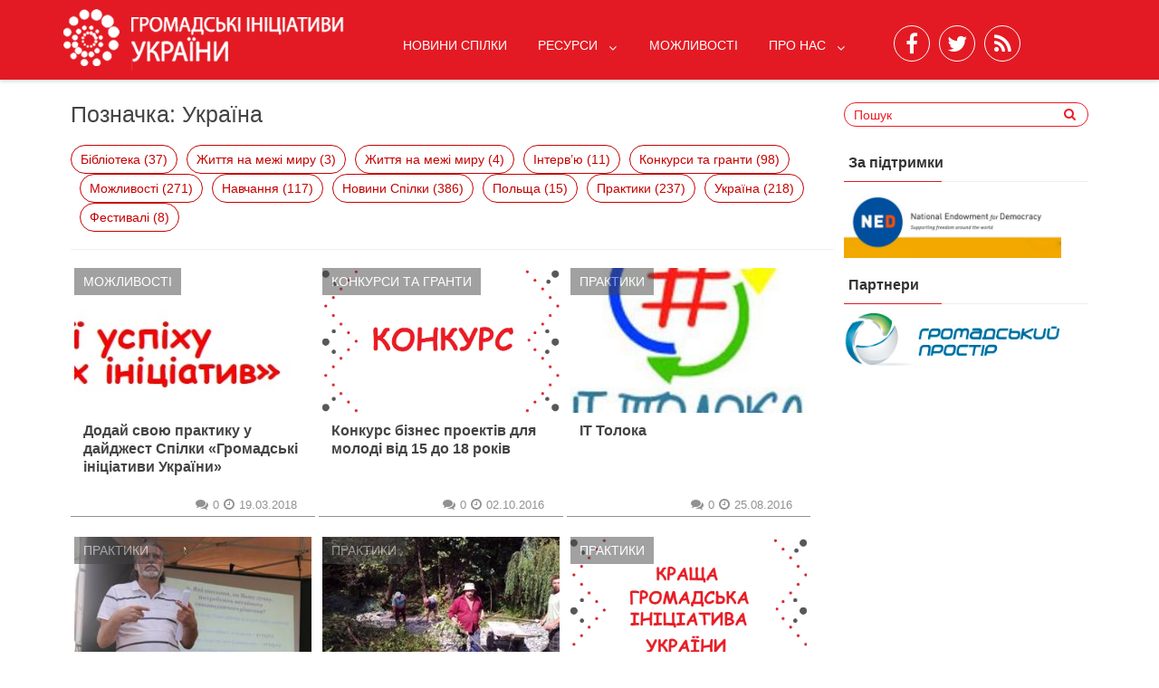

--- FILE ---
content_type: text/html; charset=UTF-8
request_url: https://ngonetwork.org.ua/tag/ukrayina/
body_size: 13574
content:
								
								
<!DOCTYPE html>
<html xmlns="http://www.w3.org/1999/xhtml" lang="uk">
	<head>
		<meta charset="UTF-8">
		<meta name="viewport" content="width=device-width, initial-scale=1.0, maximum-scale=1.0, user-scalable=no" />
		<link rel="profile" href="https://gmpg.org/xfn/11">
		<link rel="pingback" href="https://ngonetwork.org.ua/xmlrpc.php">
					<link rel="icon" type="image/png" href="https://old.ngonetwork.org.ua/wp-content/uploads/2016/07/login_logo.png" /> 
					<title>Україна &#8211; Громадські ініціативи України</title>
<meta name='robots' content='max-image-preview:large' />
<link rel='dns-prefetch' href='//fonts.googleapis.com' />
<link rel="alternate" type="application/rss+xml" title="Громадські ініціативи України &raquo; стрічка" href="https://ngonetwork.org.ua/feed/" />
<link rel="alternate" type="application/rss+xml" title="Громадські ініціативи України &raquo; Канал коментарів" href="https://ngonetwork.org.ua/comments/feed/" />
<link rel="alternate" type="application/rss+xml" title="Громадські ініціативи України &raquo; Україна Канал теґу" href="https://ngonetwork.org.ua/tag/ukrayina/feed/" />
		<!-- This site uses the Google Analytics by ExactMetrics plugin v7.14.2 - Using Analytics tracking - https://www.exactmetrics.com/ -->
							<script src="//www.googletagmanager.com/gtag/js?id=UA-111031511-1"  data-cfasync="false" data-wpfc-render="false" type="text/javascript" async></script>
			<script data-cfasync="false" data-wpfc-render="false" type="text/javascript">
				var em_version = '7.14.2';
				var em_track_user = true;
				var em_no_track_reason = '';
				
								var disableStrs = [
															'ga-disable-UA-111031511-1',
									];

				/* Function to detect opted out users */
				function __gtagTrackerIsOptedOut() {
					for (var index = 0; index < disableStrs.length; index++) {
						if (document.cookie.indexOf(disableStrs[index] + '=true') > -1) {
							return true;
						}
					}

					return false;
				}

				/* Disable tracking if the opt-out cookie exists. */
				if (__gtagTrackerIsOptedOut()) {
					for (var index = 0; index < disableStrs.length; index++) {
						window[disableStrs[index]] = true;
					}
				}

				/* Opt-out function */
				function __gtagTrackerOptout() {
					for (var index = 0; index < disableStrs.length; index++) {
						document.cookie = disableStrs[index] + '=true; expires=Thu, 31 Dec 2099 23:59:59 UTC; path=/';
						window[disableStrs[index]] = true;
					}
				}

				if ('undefined' === typeof gaOptout) {
					function gaOptout() {
						__gtagTrackerOptout();
					}
				}
								window.dataLayer = window.dataLayer || [];

				window.ExactMetricsDualTracker = {
					helpers: {},
					trackers: {},
				};
				if (em_track_user) {
					function __gtagDataLayer() {
						dataLayer.push(arguments);
					}

					function __gtagTracker(type, name, parameters) {
						if (!parameters) {
							parameters = {};
						}

						if (parameters.send_to) {
							__gtagDataLayer.apply(null, arguments);
							return;
						}

						if (type === 'event') {
							
														parameters.send_to = exactmetrics_frontend.ua;
							__gtagDataLayer(type, name, parameters);
													} else {
							__gtagDataLayer.apply(null, arguments);
						}
					}

					__gtagTracker('js', new Date());
					__gtagTracker('set', {
						'developer_id.dNDMyYj': true,
											});
															__gtagTracker('config', 'UA-111031511-1', {"forceSSL":"true"} );
										window.gtag = __gtagTracker;										(function () {
						/* https://developers.google.com/analytics/devguides/collection/analyticsjs/ */
						/* ga and __gaTracker compatibility shim. */
						var noopfn = function () {
							return null;
						};
						var newtracker = function () {
							return new Tracker();
						};
						var Tracker = function () {
							return null;
						};
						var p = Tracker.prototype;
						p.get = noopfn;
						p.set = noopfn;
						p.send = function () {
							var args = Array.prototype.slice.call(arguments);
							args.unshift('send');
							__gaTracker.apply(null, args);
						};
						var __gaTracker = function () {
							var len = arguments.length;
							if (len === 0) {
								return;
							}
							var f = arguments[len - 1];
							if (typeof f !== 'object' || f === null || typeof f.hitCallback !== 'function') {
								if ('send' === arguments[0]) {
									var hitConverted, hitObject = false, action;
									if ('event' === arguments[1]) {
										if ('undefined' !== typeof arguments[3]) {
											hitObject = {
												'eventAction': arguments[3],
												'eventCategory': arguments[2],
												'eventLabel': arguments[4],
												'value': arguments[5] ? arguments[5] : 1,
											}
										}
									}
									if ('pageview' === arguments[1]) {
										if ('undefined' !== typeof arguments[2]) {
											hitObject = {
												'eventAction': 'page_view',
												'page_path': arguments[2],
											}
										}
									}
									if (typeof arguments[2] === 'object') {
										hitObject = arguments[2];
									}
									if (typeof arguments[5] === 'object') {
										Object.assign(hitObject, arguments[5]);
									}
									if ('undefined' !== typeof arguments[1].hitType) {
										hitObject = arguments[1];
										if ('pageview' === hitObject.hitType) {
											hitObject.eventAction = 'page_view';
										}
									}
									if (hitObject) {
										action = 'timing' === arguments[1].hitType ? 'timing_complete' : hitObject.eventAction;
										hitConverted = mapArgs(hitObject);
										__gtagTracker('event', action, hitConverted);
									}
								}
								return;
							}

							function mapArgs(args) {
								var arg, hit = {};
								var gaMap = {
									'eventCategory': 'event_category',
									'eventAction': 'event_action',
									'eventLabel': 'event_label',
									'eventValue': 'event_value',
									'nonInteraction': 'non_interaction',
									'timingCategory': 'event_category',
									'timingVar': 'name',
									'timingValue': 'value',
									'timingLabel': 'event_label',
									'page': 'page_path',
									'location': 'page_location',
									'title': 'page_title',
								};
								for (arg in args) {
																		if (!(!args.hasOwnProperty(arg) || !gaMap.hasOwnProperty(arg))) {
										hit[gaMap[arg]] = args[arg];
									} else {
										hit[arg] = args[arg];
									}
								}
								return hit;
							}

							try {
								f.hitCallback();
							} catch (ex) {
							}
						};
						__gaTracker.create = newtracker;
						__gaTracker.getByName = newtracker;
						__gaTracker.getAll = function () {
							return [];
						};
						__gaTracker.remove = noopfn;
						__gaTracker.loaded = true;
						window['__gaTracker'] = __gaTracker;
					})();
									} else {
										console.log("");
					(function () {
						function __gtagTracker() {
							return null;
						}

						window['__gtagTracker'] = __gtagTracker;
						window['gtag'] = __gtagTracker;
					})();
									}
			</script>
				<!-- / Google Analytics by ExactMetrics -->
				<!-- This site uses the Google Analytics by MonsterInsights plugin v8.14.1 - Using Analytics tracking - https://www.monsterinsights.com/ -->
							<script src="//www.googletagmanager.com/gtag/js?id=UA-111031511-1"  data-cfasync="false" data-wpfc-render="false" type="text/javascript" async></script>
			<script data-cfasync="false" data-wpfc-render="false" type="text/javascript">
				var mi_version = '8.14.1';
				var mi_track_user = true;
				var mi_no_track_reason = '';
				
								var disableStrs = [
															'ga-disable-UA-111031511-1',
									];

				/* Function to detect opted out users */
				function __gtagTrackerIsOptedOut() {
					for (var index = 0; index < disableStrs.length; index++) {
						if (document.cookie.indexOf(disableStrs[index] + '=true') > -1) {
							return true;
						}
					}

					return false;
				}

				/* Disable tracking if the opt-out cookie exists. */
				if (__gtagTrackerIsOptedOut()) {
					for (var index = 0; index < disableStrs.length; index++) {
						window[disableStrs[index]] = true;
					}
				}

				/* Opt-out function */
				function __gtagTrackerOptout() {
					for (var index = 0; index < disableStrs.length; index++) {
						document.cookie = disableStrs[index] + '=true; expires=Thu, 31 Dec 2099 23:59:59 UTC; path=/';
						window[disableStrs[index]] = true;
					}
				}

				if ('undefined' === typeof gaOptout) {
					function gaOptout() {
						__gtagTrackerOptout();
					}
				}
								window.dataLayer = window.dataLayer || [];

				window.MonsterInsightsDualTracker = {
					helpers: {},
					trackers: {},
				};
				if (mi_track_user) {
					function __gtagDataLayer() {
						dataLayer.push(arguments);
					}

					function __gtagTracker(type, name, parameters) {
						if (!parameters) {
							parameters = {};
						}

						if (parameters.send_to) {
							__gtagDataLayer.apply(null, arguments);
							return;
						}

						if (type === 'event') {
							
														parameters.send_to = monsterinsights_frontend.ua;
							__gtagDataLayer(type, name, parameters);
													} else {
							__gtagDataLayer.apply(null, arguments);
						}
					}

					__gtagTracker('js', new Date());
					__gtagTracker('set', {
						'developer_id.dZGIzZG': true,
											});
															__gtagTracker('config', 'UA-111031511-1', {"forceSSL":"true"} );
										window.gtag = __gtagTracker;										(function () {
						/* https://developers.google.com/analytics/devguides/collection/analyticsjs/ */
						/* ga and __gaTracker compatibility shim. */
						var noopfn = function () {
							return null;
						};
						var newtracker = function () {
							return new Tracker();
						};
						var Tracker = function () {
							return null;
						};
						var p = Tracker.prototype;
						p.get = noopfn;
						p.set = noopfn;
						p.send = function () {
							var args = Array.prototype.slice.call(arguments);
							args.unshift('send');
							__gaTracker.apply(null, args);
						};
						var __gaTracker = function () {
							var len = arguments.length;
							if (len === 0) {
								return;
							}
							var f = arguments[len - 1];
							if (typeof f !== 'object' || f === null || typeof f.hitCallback !== 'function') {
								if ('send' === arguments[0]) {
									var hitConverted, hitObject = false, action;
									if ('event' === arguments[1]) {
										if ('undefined' !== typeof arguments[3]) {
											hitObject = {
												'eventAction': arguments[3],
												'eventCategory': arguments[2],
												'eventLabel': arguments[4],
												'value': arguments[5] ? arguments[5] : 1,
											}
										}
									}
									if ('pageview' === arguments[1]) {
										if ('undefined' !== typeof arguments[2]) {
											hitObject = {
												'eventAction': 'page_view',
												'page_path': arguments[2],
											}
										}
									}
									if (typeof arguments[2] === 'object') {
										hitObject = arguments[2];
									}
									if (typeof arguments[5] === 'object') {
										Object.assign(hitObject, arguments[5]);
									}
									if ('undefined' !== typeof arguments[1].hitType) {
										hitObject = arguments[1];
										if ('pageview' === hitObject.hitType) {
											hitObject.eventAction = 'page_view';
										}
									}
									if (hitObject) {
										action = 'timing' === arguments[1].hitType ? 'timing_complete' : hitObject.eventAction;
										hitConverted = mapArgs(hitObject);
										__gtagTracker('event', action, hitConverted);
									}
								}
								return;
							}

							function mapArgs(args) {
								var arg, hit = {};
								var gaMap = {
									'eventCategory': 'event_category',
									'eventAction': 'event_action',
									'eventLabel': 'event_label',
									'eventValue': 'event_value',
									'nonInteraction': 'non_interaction',
									'timingCategory': 'event_category',
									'timingVar': 'name',
									'timingValue': 'value',
									'timingLabel': 'event_label',
									'page': 'page_path',
									'location': 'page_location',
									'title': 'page_title',
								};
								for (arg in args) {
																		if (!(!args.hasOwnProperty(arg) || !gaMap.hasOwnProperty(arg))) {
										hit[gaMap[arg]] = args[arg];
									} else {
										hit[arg] = args[arg];
									}
								}
								return hit;
							}

							try {
								f.hitCallback();
							} catch (ex) {
							}
						};
						__gaTracker.create = newtracker;
						__gaTracker.getByName = newtracker;
						__gaTracker.getAll = function () {
							return [];
						};
						__gaTracker.remove = noopfn;
						__gaTracker.loaded = true;
						window['__gaTracker'] = __gaTracker;
					})();
									} else {
										console.log("");
					(function () {
						function __gtagTracker() {
							return null;
						}

						window['__gtagTracker'] = __gtagTracker;
						window['gtag'] = __gtagTracker;
					})();
									}
			</script>
				<!-- / Google Analytics by MonsterInsights -->
		<script type="text/javascript">
window._wpemojiSettings = {"baseUrl":"https:\/\/s.w.org\/images\/core\/emoji\/14.0.0\/72x72\/","ext":".png","svgUrl":"https:\/\/s.w.org\/images\/core\/emoji\/14.0.0\/svg\/","svgExt":".svg","source":{"concatemoji":"https:\/\/ngonetwork.org.ua\/wp-includes\/js\/wp-emoji-release.min.js"}};
/*! This file is auto-generated */
!function(e,a,t){var n,r,o,i=a.createElement("canvas"),p=i.getContext&&i.getContext("2d");function s(e,t){p.clearRect(0,0,i.width,i.height),p.fillText(e,0,0);e=i.toDataURL();return p.clearRect(0,0,i.width,i.height),p.fillText(t,0,0),e===i.toDataURL()}function c(e){var t=a.createElement("script");t.src=e,t.defer=t.type="text/javascript",a.getElementsByTagName("head")[0].appendChild(t)}for(o=Array("flag","emoji"),t.supports={everything:!0,everythingExceptFlag:!0},r=0;r<o.length;r++)t.supports[o[r]]=function(e){if(p&&p.fillText)switch(p.textBaseline="top",p.font="600 32px Arial",e){case"flag":return s("\ud83c\udff3\ufe0f\u200d\u26a7\ufe0f","\ud83c\udff3\ufe0f\u200b\u26a7\ufe0f")?!1:!s("\ud83c\uddfa\ud83c\uddf3","\ud83c\uddfa\u200b\ud83c\uddf3")&&!s("\ud83c\udff4\udb40\udc67\udb40\udc62\udb40\udc65\udb40\udc6e\udb40\udc67\udb40\udc7f","\ud83c\udff4\u200b\udb40\udc67\u200b\udb40\udc62\u200b\udb40\udc65\u200b\udb40\udc6e\u200b\udb40\udc67\u200b\udb40\udc7f");case"emoji":return!s("\ud83e\udef1\ud83c\udffb\u200d\ud83e\udef2\ud83c\udfff","\ud83e\udef1\ud83c\udffb\u200b\ud83e\udef2\ud83c\udfff")}return!1}(o[r]),t.supports.everything=t.supports.everything&&t.supports[o[r]],"flag"!==o[r]&&(t.supports.everythingExceptFlag=t.supports.everythingExceptFlag&&t.supports[o[r]]);t.supports.everythingExceptFlag=t.supports.everythingExceptFlag&&!t.supports.flag,t.DOMReady=!1,t.readyCallback=function(){t.DOMReady=!0},t.supports.everything||(n=function(){t.readyCallback()},a.addEventListener?(a.addEventListener("DOMContentLoaded",n,!1),e.addEventListener("load",n,!1)):(e.attachEvent("onload",n),a.attachEvent("onreadystatechange",function(){"complete"===a.readyState&&t.readyCallback()})),(e=t.source||{}).concatemoji?c(e.concatemoji):e.wpemoji&&e.twemoji&&(c(e.twemoji),c(e.wpemoji)))}(window,document,window._wpemojiSettings);
</script>
<style type="text/css">
img.wp-smiley,
img.emoji {
	display: inline !important;
	border: none !important;
	box-shadow: none !important;
	height: 1em !important;
	width: 1em !important;
	margin: 0 0.07em !important;
	vertical-align: -0.1em !important;
	background: none !important;
	padding: 0 !important;
}
</style>
	<link rel='stylesheet' id='wp-block-library-css' href='https://ngonetwork.org.ua/wp-includes/css/dist/block-library/style.min.css' type='text/css' media='all' />
<link rel='stylesheet' id='cb-carousel-style-css' href='https://ngonetwork.org.ua/wp-content/plugins/carousel-block/blocks/../build/carousel-legacy/style-index.css' type='text/css' media='all' />
<style id='cb-carousel-v2-style-inline-css' type='text/css'>
.wp-block-cb-carousel-v2{position:relative}.wp-block-cb-carousel-v2[data-cb-pagination=true] .swiper-horizontal{margin-bottom:calc(var(--wp--custom--carousel-block--pagination-bullet-size, 8px)*4)}.wp-block-cb-carousel-v2 .cb-button-next,.wp-block-cb-carousel-v2 .cb-button-prev{color:var(--wp--custom--carousel-block--navigation-color,#000);height:var(--wp--custom--carousel-block--navigation-size,22px);margin-top:calc(0px - var(--wp--custom--carousel-block--navigation-size, 22px)/2);width:calc(var(--wp--custom--carousel-block--navigation-size, 22px)/44*27)}.wp-block-cb-carousel-v2 .cb-button-next:after,.wp-block-cb-carousel-v2 .cb-button-prev:after{font-size:var(--wp--custom--carousel-block--navigation-size,22px)}.wp-block-cb-carousel-v2 .cb-button-next:hover,.wp-block-cb-carousel-v2 .cb-button-prev:hover{color:var(--wp--custom--carousel-block--navigation-hover-color,var(--wp--custom--carousel-block--navigation-color,#000))}.wp-block-cb-carousel-v2 .cb-button-prev,.wp-block-cb-carousel-v2.cb-rtl .cb-button-next{left:calc(var(--wp--custom--carousel-block--navigation-size, 22px)*-1/44*27 - var(--wp--custom--carousel-block--navigation-sides-offset, 10px));right:auto}.wp-block-cb-carousel-v2 .cb-button-next,.wp-block-cb-carousel-v2.cb-rtl .cb-button-prev{left:auto;right:calc(var(--wp--custom--carousel-block--navigation-size, 22px)*-1/44*27 - var(--wp--custom--carousel-block--navigation-sides-offset, 10px))}.wp-block-cb-carousel-v2.cb-rtl .cb-button-next,.wp-block-cb-carousel-v2.cb-rtl .cb-button-prev{transform:scaleX(-1)}.wp-block-cb-carousel-v2 .cb-pagination.swiper-pagination-horizontal{bottom:var(--wp--custom--carousel-block--pagination-bottom,-20px);display:flex;justify-content:center;top:var(--wp--custom--carousel-block--pagination-top,auto)}.wp-block-cb-carousel-v2 .cb-pagination.swiper-pagination-horizontal.swiper-pagination-bullets .cb-pagination-bullet{margin:0 var(--wp--custom--carousel-block--pagination-bullet-horizontal-gap,4px)}.wp-block-cb-carousel-v2 .cb-pagination .cb-pagination-bullet{background:var(--wp--custom--carousel-block--pagination-bullet-color,var(--wp--custom--carousel-block--pagination-bullet-inactive-color,#000));height:var(--wp--custom--carousel-block--pagination-bullet-size,8px);opacity:var(--wp--custom--carousel-block--pagination-bullet-inactive-opacity,var(--wp--custom--carousel-block--pagination-bullet-opacity,.2));width:var(--wp--custom--carousel-block--pagination-bullet-size,8px)}.wp-block-cb-carousel-v2 .cb-pagination .cb-pagination-bullet.swiper-pagination-bullet-active{background:var(--wp--custom--carousel-block--pagination-bullet-active-color,#000);opacity:var(--wp--custom--carousel-block--pagination-bullet-active-opacity,1)}.wp-block-cb-carousel-v2 .cb-pagination .cb-pagination-bullet:not(.swiper-pagination-bullet-active):hover{background:var(--wp--custom--carousel-block--pagination-bullet-hover-color,var(--wp--custom--carousel-block--pagination-bullet-inactive-hover-color,var(--wp--custom--carousel-block--pagination-bullet-active-color,#000)));opacity:var(--wp--custom--carousel-block--pagination-bullet-inactive-hover-opacity,var(--wp--custom--carousel-block--pagination-bullet-inactive-opacity,.2))}.wp-block-cb-carousel-v2.alignfull .cb-button-next,.wp-block-cb-carousel-v2.alignfull .cb-button-prev{color:var(--wp--custom--carousel-block--navigation-alignfull-color,#000)}.wp-block-cb-carousel-v2.alignfull .cb-button-prev,.wp-block-cb-carousel-v2.alignfull.cb-rtl .cb-button-next{left:var(--wp--custom--carousel-block--navigation-sides-offset,10px);right:auto}.wp-block-cb-carousel-v2.alignfull .cb-button-next,.wp-block-cb-carousel-v2.alignfull.cb-rtl .cb-button-prev{left:auto;right:var(--wp--custom--carousel-block--navigation-sides-offset,10px)}.wp-block-cb-carousel-v2 .wp-block-image{margin-bottom:var(--wp--custom--carousel-block--image-margin-bottom,0);margin-top:var(--wp--custom--carousel-block--image-margin-top,0)}.wp-block-cb-carousel-v2 .wp-block-cover{margin-bottom:var(--wp--custom--carousel-block--cover-margin-bottom,0);margin-top:var(--wp--custom--carousel-block--cover-margin-top,0)}.wp-block-cb-carousel-v2 .wp-block-cover.aligncenter,.wp-block-cb-carousel-v2 .wp-block-image.aligncenter{margin-left:auto!important;margin-right:auto!important}

</style>
<link rel='stylesheet' id='superblockslider-css' href='https://ngonetwork.org.ua/wp-content/plugins/super-block-slider/build/style-index.css' type='text/css' media='all' />
<link rel='stylesheet' id='classic-theme-styles-css' href='https://ngonetwork.org.ua/wp-includes/css/classic-themes.min.css' type='text/css' media='all' />
<style id='global-styles-inline-css' type='text/css'>
body{--wp--preset--color--black: #000000;--wp--preset--color--cyan-bluish-gray: #abb8c3;--wp--preset--color--white: #ffffff;--wp--preset--color--pale-pink: #f78da7;--wp--preset--color--vivid-red: #cf2e2e;--wp--preset--color--luminous-vivid-orange: #ff6900;--wp--preset--color--luminous-vivid-amber: #fcb900;--wp--preset--color--light-green-cyan: #7bdcb5;--wp--preset--color--vivid-green-cyan: #00d084;--wp--preset--color--pale-cyan-blue: #8ed1fc;--wp--preset--color--vivid-cyan-blue: #0693e3;--wp--preset--color--vivid-purple: #9b51e0;--wp--preset--gradient--vivid-cyan-blue-to-vivid-purple: linear-gradient(135deg,rgba(6,147,227,1) 0%,rgb(155,81,224) 100%);--wp--preset--gradient--light-green-cyan-to-vivid-green-cyan: linear-gradient(135deg,rgb(122,220,180) 0%,rgb(0,208,130) 100%);--wp--preset--gradient--luminous-vivid-amber-to-luminous-vivid-orange: linear-gradient(135deg,rgba(252,185,0,1) 0%,rgba(255,105,0,1) 100%);--wp--preset--gradient--luminous-vivid-orange-to-vivid-red: linear-gradient(135deg,rgba(255,105,0,1) 0%,rgb(207,46,46) 100%);--wp--preset--gradient--very-light-gray-to-cyan-bluish-gray: linear-gradient(135deg,rgb(238,238,238) 0%,rgb(169,184,195) 100%);--wp--preset--gradient--cool-to-warm-spectrum: linear-gradient(135deg,rgb(74,234,220) 0%,rgb(151,120,209) 20%,rgb(207,42,186) 40%,rgb(238,44,130) 60%,rgb(251,105,98) 80%,rgb(254,248,76) 100%);--wp--preset--gradient--blush-light-purple: linear-gradient(135deg,rgb(255,206,236) 0%,rgb(152,150,240) 100%);--wp--preset--gradient--blush-bordeaux: linear-gradient(135deg,rgb(254,205,165) 0%,rgb(254,45,45) 50%,rgb(107,0,62) 100%);--wp--preset--gradient--luminous-dusk: linear-gradient(135deg,rgb(255,203,112) 0%,rgb(199,81,192) 50%,rgb(65,88,208) 100%);--wp--preset--gradient--pale-ocean: linear-gradient(135deg,rgb(255,245,203) 0%,rgb(182,227,212) 50%,rgb(51,167,181) 100%);--wp--preset--gradient--electric-grass: linear-gradient(135deg,rgb(202,248,128) 0%,rgb(113,206,126) 100%);--wp--preset--gradient--midnight: linear-gradient(135deg,rgb(2,3,129) 0%,rgb(40,116,252) 100%);--wp--preset--duotone--dark-grayscale: url('#wp-duotone-dark-grayscale');--wp--preset--duotone--grayscale: url('#wp-duotone-grayscale');--wp--preset--duotone--purple-yellow: url('#wp-duotone-purple-yellow');--wp--preset--duotone--blue-red: url('#wp-duotone-blue-red');--wp--preset--duotone--midnight: url('#wp-duotone-midnight');--wp--preset--duotone--magenta-yellow: url('#wp-duotone-magenta-yellow');--wp--preset--duotone--purple-green: url('#wp-duotone-purple-green');--wp--preset--duotone--blue-orange: url('#wp-duotone-blue-orange');--wp--preset--font-size--small: 13px;--wp--preset--font-size--medium: 20px;--wp--preset--font-size--large: 36px;--wp--preset--font-size--x-large: 42px;--wp--preset--spacing--20: 0.44rem;--wp--preset--spacing--30: 0.67rem;--wp--preset--spacing--40: 1rem;--wp--preset--spacing--50: 1.5rem;--wp--preset--spacing--60: 2.25rem;--wp--preset--spacing--70: 3.38rem;--wp--preset--spacing--80: 5.06rem;--wp--preset--shadow--natural: 6px 6px 9px rgba(0, 0, 0, 0.2);--wp--preset--shadow--deep: 12px 12px 50px rgba(0, 0, 0, 0.4);--wp--preset--shadow--sharp: 6px 6px 0px rgba(0, 0, 0, 0.2);--wp--preset--shadow--outlined: 6px 6px 0px -3px rgba(255, 255, 255, 1), 6px 6px rgba(0, 0, 0, 1);--wp--preset--shadow--crisp: 6px 6px 0px rgba(0, 0, 0, 1);}:where(.is-layout-flex){gap: 0.5em;}body .is-layout-flow > .alignleft{float: left;margin-inline-start: 0;margin-inline-end: 2em;}body .is-layout-flow > .alignright{float: right;margin-inline-start: 2em;margin-inline-end: 0;}body .is-layout-flow > .aligncenter{margin-left: auto !important;margin-right: auto !important;}body .is-layout-constrained > .alignleft{float: left;margin-inline-start: 0;margin-inline-end: 2em;}body .is-layout-constrained > .alignright{float: right;margin-inline-start: 2em;margin-inline-end: 0;}body .is-layout-constrained > .aligncenter{margin-left: auto !important;margin-right: auto !important;}body .is-layout-constrained > :where(:not(.alignleft):not(.alignright):not(.alignfull)){max-width: var(--wp--style--global--content-size);margin-left: auto !important;margin-right: auto !important;}body .is-layout-constrained > .alignwide{max-width: var(--wp--style--global--wide-size);}body .is-layout-flex{display: flex;}body .is-layout-flex{flex-wrap: wrap;align-items: center;}body .is-layout-flex > *{margin: 0;}:where(.wp-block-columns.is-layout-flex){gap: 2em;}.has-black-color{color: var(--wp--preset--color--black) !important;}.has-cyan-bluish-gray-color{color: var(--wp--preset--color--cyan-bluish-gray) !important;}.has-white-color{color: var(--wp--preset--color--white) !important;}.has-pale-pink-color{color: var(--wp--preset--color--pale-pink) !important;}.has-vivid-red-color{color: var(--wp--preset--color--vivid-red) !important;}.has-luminous-vivid-orange-color{color: var(--wp--preset--color--luminous-vivid-orange) !important;}.has-luminous-vivid-amber-color{color: var(--wp--preset--color--luminous-vivid-amber) !important;}.has-light-green-cyan-color{color: var(--wp--preset--color--light-green-cyan) !important;}.has-vivid-green-cyan-color{color: var(--wp--preset--color--vivid-green-cyan) !important;}.has-pale-cyan-blue-color{color: var(--wp--preset--color--pale-cyan-blue) !important;}.has-vivid-cyan-blue-color{color: var(--wp--preset--color--vivid-cyan-blue) !important;}.has-vivid-purple-color{color: var(--wp--preset--color--vivid-purple) !important;}.has-black-background-color{background-color: var(--wp--preset--color--black) !important;}.has-cyan-bluish-gray-background-color{background-color: var(--wp--preset--color--cyan-bluish-gray) !important;}.has-white-background-color{background-color: var(--wp--preset--color--white) !important;}.has-pale-pink-background-color{background-color: var(--wp--preset--color--pale-pink) !important;}.has-vivid-red-background-color{background-color: var(--wp--preset--color--vivid-red) !important;}.has-luminous-vivid-orange-background-color{background-color: var(--wp--preset--color--luminous-vivid-orange) !important;}.has-luminous-vivid-amber-background-color{background-color: var(--wp--preset--color--luminous-vivid-amber) !important;}.has-light-green-cyan-background-color{background-color: var(--wp--preset--color--light-green-cyan) !important;}.has-vivid-green-cyan-background-color{background-color: var(--wp--preset--color--vivid-green-cyan) !important;}.has-pale-cyan-blue-background-color{background-color: var(--wp--preset--color--pale-cyan-blue) !important;}.has-vivid-cyan-blue-background-color{background-color: var(--wp--preset--color--vivid-cyan-blue) !important;}.has-vivid-purple-background-color{background-color: var(--wp--preset--color--vivid-purple) !important;}.has-black-border-color{border-color: var(--wp--preset--color--black) !important;}.has-cyan-bluish-gray-border-color{border-color: var(--wp--preset--color--cyan-bluish-gray) !important;}.has-white-border-color{border-color: var(--wp--preset--color--white) !important;}.has-pale-pink-border-color{border-color: var(--wp--preset--color--pale-pink) !important;}.has-vivid-red-border-color{border-color: var(--wp--preset--color--vivid-red) !important;}.has-luminous-vivid-orange-border-color{border-color: var(--wp--preset--color--luminous-vivid-orange) !important;}.has-luminous-vivid-amber-border-color{border-color: var(--wp--preset--color--luminous-vivid-amber) !important;}.has-light-green-cyan-border-color{border-color: var(--wp--preset--color--light-green-cyan) !important;}.has-vivid-green-cyan-border-color{border-color: var(--wp--preset--color--vivid-green-cyan) !important;}.has-pale-cyan-blue-border-color{border-color: var(--wp--preset--color--pale-cyan-blue) !important;}.has-vivid-cyan-blue-border-color{border-color: var(--wp--preset--color--vivid-cyan-blue) !important;}.has-vivid-purple-border-color{border-color: var(--wp--preset--color--vivid-purple) !important;}.has-vivid-cyan-blue-to-vivid-purple-gradient-background{background: var(--wp--preset--gradient--vivid-cyan-blue-to-vivid-purple) !important;}.has-light-green-cyan-to-vivid-green-cyan-gradient-background{background: var(--wp--preset--gradient--light-green-cyan-to-vivid-green-cyan) !important;}.has-luminous-vivid-amber-to-luminous-vivid-orange-gradient-background{background: var(--wp--preset--gradient--luminous-vivid-amber-to-luminous-vivid-orange) !important;}.has-luminous-vivid-orange-to-vivid-red-gradient-background{background: var(--wp--preset--gradient--luminous-vivid-orange-to-vivid-red) !important;}.has-very-light-gray-to-cyan-bluish-gray-gradient-background{background: var(--wp--preset--gradient--very-light-gray-to-cyan-bluish-gray) !important;}.has-cool-to-warm-spectrum-gradient-background{background: var(--wp--preset--gradient--cool-to-warm-spectrum) !important;}.has-blush-light-purple-gradient-background{background: var(--wp--preset--gradient--blush-light-purple) !important;}.has-blush-bordeaux-gradient-background{background: var(--wp--preset--gradient--blush-bordeaux) !important;}.has-luminous-dusk-gradient-background{background: var(--wp--preset--gradient--luminous-dusk) !important;}.has-pale-ocean-gradient-background{background: var(--wp--preset--gradient--pale-ocean) !important;}.has-electric-grass-gradient-background{background: var(--wp--preset--gradient--electric-grass) !important;}.has-midnight-gradient-background{background: var(--wp--preset--gradient--midnight) !important;}.has-small-font-size{font-size: var(--wp--preset--font-size--small) !important;}.has-medium-font-size{font-size: var(--wp--preset--font-size--medium) !important;}.has-large-font-size{font-size: var(--wp--preset--font-size--large) !important;}.has-x-large-font-size{font-size: var(--wp--preset--font-size--x-large) !important;}
.wp-block-navigation a:where(:not(.wp-element-button)){color: inherit;}
:where(.wp-block-columns.is-layout-flex){gap: 2em;}
.wp-block-pullquote{font-size: 1.5em;line-height: 1.6;}
</style>
<link rel='stylesheet' id='redwaves-style-css' href='https://ngonetwork.org.ua/wp-content/themes/redwaves-lite/css/style_new.css?v=1&#038;ver=4.3.0' type='text/css' media='all' />
<link rel='stylesheet' id='font-awesome-css' href='https://ngonetwork.org.ua/wp-content/themes/redwaves-lite/css/font-awesome.css?v=1&#038;ver=4.3.0' type='text/css' media='all' />
<link rel='stylesheet' id='roboto_google_font-css' href='//fonts.googleapis.com/css?family=Roboto:400italic,300,700,400' type='text/css' media='all' />
<link rel='stylesheet' id='wp_mailjet_form_builder_widget-widget-front-styles-css' href='https://ngonetwork.org.ua/wp-content/plugins/mailjet-for-wordpress/src/widgetformbuilder/css/front-widget.css' type='text/css' media='all' />
<script type='text/javascript' src='https://ngonetwork.org.ua/wp-content/plugins/google-analytics-dashboard-for-wp/assets/js/frontend-gtag.min.js' id='exactmetrics-frontend-script-js'></script>
<script data-cfasync="false" data-wpfc-render="false" type="text/javascript" id='exactmetrics-frontend-script-js-extra'>/* <![CDATA[ */
var exactmetrics_frontend = {"js_events_tracking":"true","download_extensions":"zip,mp3,mpeg,pdf,docx,pptx,xlsx,rar","inbound_paths":"[{\"path\":\"\\\/go\\\/\",\"label\":\"affiliate\"},{\"path\":\"\\\/recommend\\\/\",\"label\":\"affiliate\"}]","home_url":"https:\/\/ngonetwork.org.ua","hash_tracking":"false","ua":"UA-111031511-1","v4_id":""};/* ]]> */
</script>
<script type='text/javascript' src='https://ngonetwork.org.ua/wp-content/plugins/google-analytics-for-wordpress/assets/js/frontend-gtag.min.js' id='monsterinsights-frontend-script-js'></script>
<script data-cfasync="false" data-wpfc-render="false" type="text/javascript" id='monsterinsights-frontend-script-js-extra'>/* <![CDATA[ */
var monsterinsights_frontend = {"js_events_tracking":"true","download_extensions":"doc,pdf,ppt,zip,xls,docx,pptx,xlsx","inbound_paths":"[]","home_url":"https:\/\/ngonetwork.org.ua","hash_tracking":"false","ua":"UA-111031511-1","v4_id":""};/* ]]> */
</script>
<script type='text/javascript' src='https://ngonetwork.org.ua/wp-includes/js/jquery/jquery.min.js' id='jquery-core-js'></script>
<script type='text/javascript' src='https://ngonetwork.org.ua/wp-includes/js/jquery/jquery-migrate.min.js' id='jquery-migrate-js'></script>
<link rel="https://api.w.org/" href="https://ngonetwork.org.ua/wp-json/" /><link rel="alternate" type="application/json" href="https://ngonetwork.org.ua/wp-json/wp/v2/tags/18" /><link rel="EditURI" type="application/rsd+xml" title="RSD" href="https://ngonetwork.org.ua/xmlrpc.php?rsd" />
<link rel="wlwmanifest" type="application/wlwmanifest+xml" href="https://ngonetwork.org.ua/wp-includes/wlwmanifest.xml" />

	<style type="text/css">
		 button, .pagination a, .nav-links a, .readmore, .thecategory a:hover, .pagination a, #wp-calendar td a, #wp-calendar caption, #wp-calendar #prev a:before, #wp-calendar #next a:before, .tagcloud a:hover, #wp-calendar thead th.today, #wp-calendar td a:hover, #wp-calendar #today { background: #e31a23; } .secondary-navigation, .secondary-navigation li:hover ul a, .secondary-navigation ul ul li, .secondary-navigation ul ul li:hover, .secondary-navigation ul ul ul li:hover, .secondary-navigation ul ul ul li, #mobile-menu-wrapper, a.sideviewtoggle { background: #e31a23; }  .thecategory ul li a:hover { background: #e31a23; !important} a, .breadcrumb a, .entry-content a {color: #e31a23;} .title a:hover, .post-data .post-title a:hover, .post-title a:hover, .post-info a:hover,.textwidget a, .reply a, .comm, .fn a, .comment-reply-link, .entry-content .singleleft a:hover, .breadcrumb a:hover, .widget-post-title a:hover { color: #e31a23; } .main-container .widget h3:after, .tagcloud a:hover { border-color: #e31a23; }  body { background: #f7f7f7;}  	</style>
	<link rel="icon" href="https://ngonetwork.org.ua/wp-content/uploads/2016/07/cropped-login_logo-70x70.png" sizes="32x32" />
<link rel="icon" href="https://ngonetwork.org.ua/wp-content/uploads/2016/07/cropped-login_logo-300x300.png" sizes="192x192" />
<link rel="apple-touch-icon" href="https://ngonetwork.org.ua/wp-content/uploads/2016/07/cropped-login_logo-300x300.png" />
<meta name="msapplication-TileImage" content="https://ngonetwork.org.ua/wp-content/uploads/2016/07/cropped-login_logo-300x300.png" />
		<link rel="stylesheet" href="https://maxcdn.bootstrapcdn.com/bootstrap/3.3.4/css/bootstrap.min.css">
        <link rel="stylesheet" href="https://maxcdn.bootstrapcdn.com/bootstrap/3.3.4/css/bootstrap-theme.min.css">
<!--        <link rel="stylesheet" href="../css/font-awesome.min.css">-->
<!--
        <link rel="stylesheet" href="https://maxcdn.bootstrapcdn.com/font-awesome/4.5.0/css/font-awesome.min.css">
        <link href="//netdna.bootstrapcdn.com/font-awesome/4.0.3/css/font-awesome.css" rel="stylesheet">
-->
	</head>
	<body class="archive tag tag-ukrayina tag-18 group-blog">
		<div class="hfeed site">			
			
			<header id="masthead" class="site-header" role="banner">
				<div id="mobile-menu-wrapper">
					<a href="javascript:void(0); " id="sidemenu_hide" class="sideviewtoggle">Menu</a>
					         	<a href="javascript:void(0);" class="searchtoggle"><div><i class="fa fa-search"></i></div></a>
         	<div class="mobile_search">
				<!--
<form role="search" method="get" class="search-form" action="">
    <div>
    <span class="screen-reader-text"></span>
    <input type="search" class="search-field" placeholder="" value="" name="s" title="">
	<button type="submit" class="search-submit">
		<i class="fa fa-search"></i>
	</button>	
 </div>
</form>
-->



<form role="search" method="get" class="search-form" action="https://ngonetwork.org.ua/"> 
    <div class="login-search-block">


        <div class="block-search">                               			
            <input class="input_search" type="search" placeholder="Пошук" value="" name="s" title="Search for:">
            <button type="submit" class="search-button">            			           		
                <i class="fa fa-search" aria-hidden="true"></i>
            </button>                
        </div>

    </div>
</form>			</div>
         						<nav id="navigation" class="clearfix">
						<div id="mobile-menu" class="mobile-menu">
							<div class="menu-rubryky-mob-container"><ul id="menu-rubryky-mob" class="menu"><li id="menu-item-115" class="menu-item menu-item-type-custom menu-item-object-custom menu-item-115"><a href="http://old.ngonetwork.org.ua">Головна</a></li>
<li id="menu-item-109" class="menu-item menu-item-type-taxonomy menu-item-object-category menu-item-109"><a href="https://ngonetwork.org.ua/category/novyny/">Новини Спілки</a></li>
<li id="menu-item-110" class="menu-item menu-item-type-taxonomy menu-item-object-category menu-item-110"><a href="https://ngonetwork.org.ua/category/konkursy-ta-granty/">Конкурси та гранти</a></li>
<li id="menu-item-111" class="menu-item menu-item-type-taxonomy menu-item-object-category menu-item-111"><a href="https://ngonetwork.org.ua/category/festyvali/">Фестивалі</a></li>
<li id="menu-item-112" class="menu-item menu-item-type-taxonomy menu-item-object-category menu-item-112"><a href="https://ngonetwork.org.ua/category/biblioteka/">Бібліотека</a></li>
<li id="menu-item-113" class="menu-item menu-item-type-taxonomy menu-item-object-category menu-item-113"><a href="https://ngonetwork.org.ua/category/uspikh/">Практики</a></li>
<li id="menu-item-114" class="menu-item menu-item-type-taxonomy menu-item-object-category menu-item-114"><a href="https://ngonetwork.org.ua/category/navchannya-stazhuvannya/">Навчання</a></li>
</ul></div>						</div>
					</nav>							
				</div>
				
				<div id="sideviewtoggle" class="secondary-navigation">
					<div class="container clearfix"> 
						<a href="javascript:void(0); " id="sidemenu_show" class="sideviewtoggle">Громадські ініціативи України</a>
<!--						<img src="http://old.ngonetwork.org.ua/wp-content/themes/redwaves-lite/images/logo.png" height="20px" width="20px">  -->
					</div><!--.container-->
				</div>	
				<div id="sticky" class="secondary-navigation">
					<div class="container clearfix">
						<nav id="site-navigation" class="main-navigation" role="navigation" style="justify-content: normal;">
						
						    <a id="logo" href="https://ngonetwork.org.ua"><div class="logo" style="margin-right: 20px;">
                            <img src="https://ngonetwork.org.ua/wp-content/themes/redwaves-lite/images/logo.png" width="318px" height="68px" alt="error">
                            <!--<div class="text-logo"><span>ГРОМАДСЬКІ ІНІЦІАТИВИ</span><br>УКРАЇНИ</div>!-->
                            </div></a>
						
						
							<div class="menu-newmainmenu-container"><ul id="menu-newmainmenu" class="menu"><li id="menu-item-3217" class="menu-item menu-item-type-taxonomy menu-item-object-category menu-item-3217"><a href="https://ngonetwork.org.ua/category/novyny/">Новини Спілки</a></li>
<li id="menu-item-3218" class="menu-item menu-item-type-custom menu-item-object-custom menu-item-has-children menu-item-3218"><a>Ресурси</a>
<ul class="sub-menu">
	<li id="menu-item-3219" class="menu-item menu-item-type-taxonomy menu-item-object-category menu-item-3219"><a href="https://ngonetwork.org.ua/category/biblioteka/">Бібліотека</a></li>
	<li id="menu-item-3220" class="menu-item menu-item-type-taxonomy menu-item-object-category menu-item-3220"><a href="https://ngonetwork.org.ua/category/rubryka-5-pytan-do/">Інтерв’ю</a></li>
	<li id="menu-item-3221" class="menu-item menu-item-type-taxonomy menu-item-object-category menu-item-3221"><a href="https://ngonetwork.org.ua/category/uspikh/">Практики</a></li>
</ul>
</li>
<li id="menu-item-3223" class="menu-item menu-item-type-taxonomy menu-item-object-category menu-item-3223"><a href="https://ngonetwork.org.ua/category/mozhlyvosti/">Можливості</a></li>
<li id="menu-item-3224" class="menu-item menu-item-type-custom menu-item-object-custom menu-item-has-children menu-item-3224"><a>Про нас</a>
<ul class="sub-menu">
	<li id="menu-item-3226" class="menu-item menu-item-type-post_type menu-item-object-page menu-item-3226"><a href="https://ngonetwork.org.ua/about/">Про Спілку</a></li>
	<li id="menu-item-3229" class="menu-item menu-item-type-post_type menu-item-object-page menu-item-3229"><a href="https://ngonetwork.org.ua/chleny-spilky/">Члени Спілки</a></li>
	<li id="menu-item-4900" class="menu-item menu-item-type-post_type menu-item-object-page menu-item-4900"><a href="https://ngonetwork.org.ua/about/poslugy-spilky/">Пропозиція співпраці</a></li>
	<li id="menu-item-3225" class="menu-item menu-item-type-post_type menu-item-object-page menu-item-3225"><a href="https://ngonetwork.org.ua/contacts/">Контакти</a></li>
	<li id="menu-item-3232" class="menu-item menu-item-type-post_type menu-item-object-page menu-item-3232"><a href="https://ngonetwork.org.ua/dlya-zmi/">Для ЗМІ</a></li>
</ul>
</li>
</ul></div>		
							<form role="search" method="get" class="search-form" action="https://ngonetwork.org.ua/">
							<div class="login-search-block">
							<div class="social" style="margin-top: 28px; width: 140px; margin-left: 35px;">
							<a href="https://www.facebook.com/ngonetwork.org.ua/" target="_blank"><div class="fb"><i class="fa fa-facebook fa-2x" aria-hidden="true"></i></div></a>
							<a href="https://twitter.com/ngonetwork" target="_blank"><div class="tw"><i class="fa fa-twitter fa-2x" aria-hidden="true"></i></div></a>
							<a href="http://feeds.feedburner.com/ngonetwork" target="_blank"><div class="rs"><i class="fa fa-rss fa-2x" aria-hidden="true"></i></div></a>
							</div>
							</div>
							</form>								
						</nav><!-- #site-navigation -->
					</div><!--.container -->
				</div>	
			</header><!-- #masthead -->
			<div id="content" class="main-container">
			<div id="page">
			
<div id="primary" class="content-area">
	<main id="main" class="site-main" role="main">
		
				
		<header class="page-header">
			<h1 class="page-title">Позначка: <span>Україна</span></h1><div class="subcat"><ul><li><a href="https://ngonetwork.org.ua/category/biblioteka/">Бібліотека (37)</a></li><li><a href="https://ngonetwork.org.ua/category/zhyttya-na-mezhi-myru/">Життя на межі миру (3)</a></li><li><a href="https://ngonetwork.org.ua/category/uspikh/zhyttya-na-mezhi-myru-uspikh/">Життя на межі миру (4)</a></li><li><a href="https://ngonetwork.org.ua/category/rubryka-5-pytan-do/">Інтерв’ю (11)</a></li><li><a href="https://ngonetwork.org.ua/category/konkursy-ta-granty/">Конкурси та гранти (98)</a></li><li><a href="https://ngonetwork.org.ua/category/mozhlyvosti/">Можливості (271)</a></li><li><a href="https://ngonetwork.org.ua/category/navchannya-stazhuvannya/">Навчання (117)</a></li><li><a href="https://ngonetwork.org.ua/category/novyny/">Новини Спілки (386)</a></li><li><a href="https://ngonetwork.org.ua/category/uspikh/pl/">Польща (15)</a></li><li><a href="https://ngonetwork.org.ua/category/uspikh/">Практики (237)</a></li><li><a href="https://ngonetwork.org.ua/category/uspikh/ua/">Україна (218)</a></li><li><a href="https://ngonetwork.org.ua/category/festyvali/">Фестивалі (8)</a></li></ul></div>			
		</header><!-- .page-header -->
		
						
						
			<article id="post-2188" class="post-box small-post-box post-2188 post type-post status-publish format-standard has-post-thumbnail hentry category-mozhlyvosti category-novyny category-uspikh tag-block tag-gromadski-iniatyvy-ukrayiny tag-gromadski-initsiatyvy-ukrayiny tag-ukrayina">  
				<div class="post-img small-post-img">		
					<a href="https://ngonetwork.org.ua/spilka-gromadski-initsiatyvy-ukrayi-2/" title="Додай свою практику у дайджест Спілки «Громадські ініціативи України»">
						<img  src="https://ngonetwork.org.ua/wp-content/uploads/2018/03/screenshot.2018-04-10.jpg" class="attachment-featured wp-post-image" alt="Додай свою практику у дайджест Спілки «Громадські ініціативи України»">
						<div class="post-format"><i class="fa fa-file-text"></i></div>
<!--						width="298" height="248"-->
					</a>
					<span class="category-box"><a href="https://ngonetwork.org.ua/category/mozhlyvosti/" title="Переглянути всі повідомлення в Можливості" >Можливості</a></span>				</div>
				<div class="post-data small-post-data">
					<div class="post-data-container">
						<header class="entry-header">
							<div class="entry-meta post-info">
								<h2 class="entry-title post-title"><a href="https://ngonetwork.org.ua/spilka-gromadski-initsiatyvy-ukrayi-2/" rel="bookmark">Додай свою практику у дайджест Спілки «Громадські ініціативи України»</a></h2>								<div class="entry-meta post-info time-comments"><span class="comments"><i class="fa fa-comments"></i>0</span><span class="posted"><i class="fa fa-clock-o"></i><time class="entry-date published" datetime="2018-03-19T20:54:05+03:00">19.03.2018</time><time class="updated" datetime="2019-07-09T22:55:04+03:00">09.07.2019</time></span>		   
								</div><!-- .entry-meta -->
															</div><!-- .entry-meta -->
						</header><!-- .entry-header -->

<!--						<div class="entry-content post-excerpt">-->
        						 
<!--						</div>-->

<!--
						<a id="readmore" href=""><div class="readmore">
							більше
						</div></a>		
-->
					</div><!-- .post-data-container -->
				</div><!-- .post-data -->
			</article><!-- #post-## -->		
			
	
			
				
						
			<article id="post-631" class="post-box small-post-box post-631 post type-post status-publish format-standard has-post-thumbnail hentry category-konkursy-ta-granty category-mozhlyvosti tag-konkurs tag-ssha tag-ukrayina">  
				<div class="post-img small-post-img">		
					<a href="https://ngonetwork.org.ua/konkurs-biznes-proektiv-dlya-molodi-vi/" title="Конкурс бізнес проектів для молоді від 15 до 18 років">
						<img  src="https://ngonetwork.org.ua/wp-content/uploads/2016/08/конкурс-2.jpg" class="attachment-featured wp-post-image" alt="Конкурс бізнес проектів для молоді від 15 до 18 років">
						<div class="post-format"><i class="fa fa-file-text"></i></div>
<!--						width="298" height="248"-->
					</a>
					<span class="category-box"><a href="https://ngonetwork.org.ua/category/konkursy-ta-granty/" title="Переглянути всі повідомлення в Конкурси та гранти" >Конкурси та гранти</a></span>				</div>
				<div class="post-data small-post-data">
					<div class="post-data-container">
						<header class="entry-header">
							<div class="entry-meta post-info">
								<h2 class="entry-title post-title"><a href="https://ngonetwork.org.ua/konkurs-biznes-proektiv-dlya-molodi-vi/" rel="bookmark">Конкурс бізнес проектів для молоді від 15 до 18 років</a></h2>								<div class="entry-meta post-info time-comments"><span class="comments"><i class="fa fa-comments"></i>0</span><span class="posted"><i class="fa fa-clock-o"></i><time class="entry-date published" datetime="2016-10-02T11:17:45+03:00">02.10.2016</time><time class="updated" datetime="2019-03-25T13:23:02+03:00">25.03.2019</time></span>		   
								</div><!-- .entry-meta -->
															</div><!-- .entry-meta -->
						</header><!-- .entry-header -->

<!--						<div class="entry-content post-excerpt">-->
        						 
<!--						</div>-->

<!--
						<a id="readmore" href=""><div class="readmore">
							більше
						</div></a>		
-->
					</div><!-- .post-data-container -->
				</div><!-- .post-data -->
			</article><!-- #post-## -->		
			
	
			
				
						
			<article id="post-435" class="post-box small-post-box post-435 post type-post status-publish format-standard has-post-thumbnail hentry category-uspikh category-ua tag-it-toloka tag-gromadski-initsiatyvy-ukrayiny tag-krashha-gromadska-initsiatyva tag-ukrayina">  
				<div class="post-img small-post-img">		
					<a href="https://ngonetwork.org.ua/it-toloka/" title="IT Толока">
						<img  src="https://ngonetwork.org.ua/wp-content/uploads/2016/08/bb934a.jpg" class="attachment-featured wp-post-image" alt="IT Толока">
						<div class="post-format"><i class="fa fa-file-text"></i></div>
<!--						width="298" height="248"-->
					</a>
					<span class="category-box"><a href="https://ngonetwork.org.ua/category/uspikh/" title="Переглянути всі повідомлення в Практики" >Практики</a></span>				</div>
				<div class="post-data small-post-data">
					<div class="post-data-container">
						<header class="entry-header">
							<div class="entry-meta post-info">
								<h2 class="entry-title post-title"><a href="https://ngonetwork.org.ua/it-toloka/" rel="bookmark">IT Толока</a></h2>								<div class="entry-meta post-info time-comments"><span class="comments"><i class="fa fa-comments"></i>0</span><span class="posted"><i class="fa fa-clock-o"></i><time class="entry-date published updated" datetime="2016-08-25T11:21:49+03:00">25.08.2016</time></span>		   
								</div><!-- .entry-meta -->
															</div><!-- .entry-meta -->
						</header><!-- .entry-header -->

<!--						<div class="entry-content post-excerpt">-->
        						 
<!--						</div>-->

<!--
						<a id="readmore" href=""><div class="readmore">
							більше
						</div></a>		
-->
					</div><!-- .post-data-container -->
				</div><!-- .post-data -->
			</article><!-- #post-## -->		
			
	
			
				
						
			<article id="post-432" class="post-box small-post-box post-432 post type-post status-publish format-standard has-post-thumbnail hentry category-uspikh category-ua tag-gromadski-initsiatyvy-ukrayiny tag-krashha-gromadska-initsiatyva tag-ukrayina tag-festyval-gromadskyh-organizatsij">  
				<div class="post-img small-post-img">		
					<a href="https://ngonetwork.org.ua/festyval-gromadskyh-organizatsij-t/" title="Фестиваль громадських організацій та ініціатив «Воля Громади»">
						<img  src="https://ngonetwork.org.ua/wp-content/uploads/2016/08/8179cc.jpg" class="attachment-featured wp-post-image" alt="Фестиваль громадських організацій та ініціатив «Воля Громади»">
						<div class="post-format"><i class="fa fa-file-text"></i></div>
<!--						width="298" height="248"-->
					</a>
					<span class="category-box"><a href="https://ngonetwork.org.ua/category/uspikh/" title="Переглянути всі повідомлення в Практики" >Практики</a></span>				</div>
				<div class="post-data small-post-data">
					<div class="post-data-container">
						<header class="entry-header">
							<div class="entry-meta post-info">
								<h2 class="entry-title post-title"><a href="https://ngonetwork.org.ua/festyval-gromadskyh-organizatsij-t/" rel="bookmark">Фестиваль громадських організацій та ініціатив «Воля Громади»</a></h2>								<div class="entry-meta post-info time-comments"><span class="comments"><i class="fa fa-comments"></i>0</span><span class="posted"><i class="fa fa-clock-o"></i><time class="entry-date published" datetime="2016-08-25T11:16:02+03:00">25.08.2016</time><time class="updated" datetime="2016-08-25T11:20:34+03:00">25.08.2016</time></span>		   
								</div><!-- .entry-meta -->
															</div><!-- .entry-meta -->
						</header><!-- .entry-header -->

<!--						<div class="entry-content post-excerpt">-->
        						 
<!--						</div>-->

<!--
						<a id="readmore" href=""><div class="readmore">
							більше
						</div></a>		
-->
					</div><!-- .post-data-container -->
				</div><!-- .post-data -->
			</article><!-- #post-## -->		
			
	
			
				
						
			<article id="post-429" class="post-box small-post-box post-429 post type-post status-publish format-standard has-post-thumbnail hentry category-uspikh category-ua tag-voda-dzherelo-zhyttya tag-gromadski-initsiatyvy-ukrayiny tag-krashha-gromadski-initsiatyva tag-ukrayina">  
				<div class="post-img small-post-img">		
					<a href="https://ngonetwork.org.ua/voda-dzherelo-zhyttya/" title="Вода – джерело життя">
						<img  src="https://ngonetwork.org.ua/wp-content/uploads/2016/08/4f99c0.jpg" class="attachment-featured wp-post-image" alt="Вода – джерело життя">
						<div class="post-format"><i class="fa fa-file-text"></i></div>
<!--						width="298" height="248"-->
					</a>
					<span class="category-box"><a href="https://ngonetwork.org.ua/category/uspikh/" title="Переглянути всі повідомлення в Практики" >Практики</a></span>				</div>
				<div class="post-data small-post-data">
					<div class="post-data-container">
						<header class="entry-header">
							<div class="entry-meta post-info">
								<h2 class="entry-title post-title"><a href="https://ngonetwork.org.ua/voda-dzherelo-zhyttya/" rel="bookmark">Вода – джерело життя</a></h2>								<div class="entry-meta post-info time-comments"><span class="comments"><i class="fa fa-comments"></i>0</span><span class="posted"><i class="fa fa-clock-o"></i><time class="entry-date published updated" datetime="2016-08-25T11:14:35+03:00">25.08.2016</time></span>		   
								</div><!-- .entry-meta -->
															</div><!-- .entry-meta -->
						</header><!-- .entry-header -->

<!--						<div class="entry-content post-excerpt">-->
        						 
<!--						</div>-->

<!--
						<a id="readmore" href=""><div class="readmore">
							більше
						</div></a>		
-->
					</div><!-- .post-data-container -->
				</div><!-- .post-data -->
			</article><!-- #post-## -->		
			
	
			
				
						
			<article id="post-427" class="post-box small-post-box post-427 post type-post status-publish format-standard has-post-thumbnail hentry category-uspikh category-ua tag-gromadski-initsiatyvy-ukrayiny tag-ekoestafeta tag-krashha-gromadska-initsiatyva tag-ukrayina">  
				<div class="post-img small-post-img">		
					<a href="https://ngonetwork.org.ua/ecoestafeta-com/" title="ecoestafeta.com">
						<img  src="https://ngonetwork.org.ua/wp-content/uploads/2016/08/ініціатива.jpg" class="attachment-featured wp-post-image" alt="ecoestafeta.com">
						<div class="post-format"><i class="fa fa-file-text"></i></div>
<!--						width="298" height="248"-->
					</a>
					<span class="category-box"><a href="https://ngonetwork.org.ua/category/uspikh/" title="Переглянути всі повідомлення в Практики" >Практики</a></span>				</div>
				<div class="post-data small-post-data">
					<div class="post-data-container">
						<header class="entry-header">
							<div class="entry-meta post-info">
								<h2 class="entry-title post-title"><a href="https://ngonetwork.org.ua/ecoestafeta-com/" rel="bookmark">ecoestafeta.com</a></h2>								<div class="entry-meta post-info time-comments"><span class="comments"><i class="fa fa-comments"></i>0</span><span class="posted"><i class="fa fa-clock-o"></i><time class="entry-date published" datetime="2016-08-25T11:08:19+03:00">25.08.2016</time><time class="updated" datetime="2016-09-19T17:11:33+03:00">19.09.2016</time></span>		   
								</div><!-- .entry-meta -->
															</div><!-- .entry-meta -->
						</header><!-- .entry-header -->

<!--						<div class="entry-content post-excerpt">-->
        						 
<!--						</div>-->

<!--
						<a id="readmore" href=""><div class="readmore">
							більше
						</div></a>		
-->
					</div><!-- .post-data-container -->
				</div><!-- .post-data -->
			</article><!-- #post-## -->		
			
	
			
				
						
			<article id="post-424" class="post-box small-post-box post-424 post type-post status-publish format-standard has-post-thumbnail hentry category-uspikh category-ua tag-gromadski-iniatyvy-ukrayiny tag-ekologiya tag-krashha-gromadski-initsiatyva tag-ukrayina">  
				<div class="post-img small-post-img">		
					<a href="https://ngonetwork.org.ua/zrobymo-ukrayinu-chystoyu-razom-2015/" title="Зробимо Україну чистою разом! – 2015">
						<img  src="https://ngonetwork.org.ua/wp-content/uploads/2016/08/ініціатива.jpg" class="attachment-featured wp-post-image" alt="Зробимо Україну чистою разом! – 2015">
						<div class="post-format"><i class="fa fa-file-text"></i></div>
<!--						width="298" height="248"-->
					</a>
					<span class="category-box"><a href="https://ngonetwork.org.ua/category/uspikh/" title="Переглянути всі повідомлення в Практики" >Практики</a></span>				</div>
				<div class="post-data small-post-data">
					<div class="post-data-container">
						<header class="entry-header">
							<div class="entry-meta post-info">
								<h2 class="entry-title post-title"><a href="https://ngonetwork.org.ua/zrobymo-ukrayinu-chystoyu-razom-2015/" rel="bookmark">Зробимо Україну чистою разом! – 2015</a></h2>								<div class="entry-meta post-info time-comments"><span class="comments"><i class="fa fa-comments"></i>0</span><span class="posted"><i class="fa fa-clock-o"></i><time class="entry-date published" datetime="2016-08-25T11:07:19+03:00">25.08.2016</time><time class="updated" datetime="2016-09-19T17:17:56+03:00">19.09.2016</time></span>		   
								</div><!-- .entry-meta -->
															</div><!-- .entry-meta -->
						</header><!-- .entry-header -->

<!--						<div class="entry-content post-excerpt">-->
        						 
<!--						</div>-->

<!--
						<a id="readmore" href=""><div class="readmore">
							більше
						</div></a>		
-->
					</div><!-- .post-data-container -->
				</div><!-- .post-data -->
			</article><!-- #post-## -->		
			
	
			
				
						
			<article id="post-421" class="post-box small-post-box post-421 post type-post status-publish format-standard has-post-thumbnail hentry category-uspikh category-ua tag-gromadski-iniatyvy-ukrayiny tag-ekologiya tag-krashha-gromadska-initsiatyva tag-ukrayina">  
				<div class="post-img small-post-img">		
					<a href="https://ngonetwork.org.ua/stvorennya-zelenogo-pasporta-teryto/" title="Створення «Зеленого паспорта території с.Дослідного»">
						<img  src="https://ngonetwork.org.ua/wp-content/uploads/2016/08/ініціатива.jpg" class="attachment-featured wp-post-image" alt="Створення «Зеленого паспорта території с.Дослідного»">
						<div class="post-format"><i class="fa fa-file-text"></i></div>
<!--						width="298" height="248"-->
					</a>
					<span class="category-box"><a href="https://ngonetwork.org.ua/category/uspikh/" title="Переглянути всі повідомлення в Практики" >Практики</a></span>				</div>
				<div class="post-data small-post-data">
					<div class="post-data-container">
						<header class="entry-header">
							<div class="entry-meta post-info">
								<h2 class="entry-title post-title"><a href="https://ngonetwork.org.ua/stvorennya-zelenogo-pasporta-teryto/" rel="bookmark">Створення «Зеленого паспорта території с.Дослідного»</a></h2>								<div class="entry-meta post-info time-comments"><span class="comments"><i class="fa fa-comments"></i>0</span><span class="posted"><i class="fa fa-clock-o"></i><time class="entry-date published" datetime="2016-08-25T11:06:39+03:00">25.08.2016</time><time class="updated" datetime="2016-09-19T17:19:58+03:00">19.09.2016</time></span>		   
								</div><!-- .entry-meta -->
															</div><!-- .entry-meta -->
						</header><!-- .entry-header -->

<!--						<div class="entry-content post-excerpt">-->
        						 
<!--						</div>-->

<!--
						<a id="readmore" href=""><div class="readmore">
							більше
						</div></a>		
-->
					</div><!-- .post-data-container -->
				</div><!-- .post-data -->
			</article><!-- #post-## -->		
			
	
			
				
						
			<article id="post-416" class="post-box small-post-box post-416 post type-post status-publish format-standard has-post-thumbnail hentry category-uspikh category-ua tag-volonterstvo tag-gromadski-iniatyvy-ukrayiny tag-krashha-gromadski-initsiatyva tag-ukrayina">  
				<div class="post-img small-post-img">		
					<a href="https://ngonetwork.org.ua/volonterskyj-psyhologo-konsultaty/" title="Волонтерський психолого-консультативний Центр «Фенікс» для воїнів АТО, їх родин та переселенців">
						<img  src="https://ngonetwork.org.ua/wp-content/uploads/2016/08/5e8e53.jpg" class="attachment-featured wp-post-image" alt="Волонтерський психолого-консультативний Центр «Фенікс» для воїнів АТО, їх родин та переселенців">
						<div class="post-format"><i class="fa fa-file-text"></i></div>
<!--						width="298" height="248"-->
					</a>
					<span class="category-box"><a href="https://ngonetwork.org.ua/category/uspikh/" title="Переглянути всі повідомлення в Практики" >Практики</a></span>				</div>
				<div class="post-data small-post-data">
					<div class="post-data-container">
						<header class="entry-header">
							<div class="entry-meta post-info">
								<h2 class="entry-title post-title"><a href="https://ngonetwork.org.ua/volonterskyj-psyhologo-konsultaty/" rel="bookmark">Волонтерський психолого-консультативний Центр «Фенікс» для воїнів АТО, їх родин та переселенців</a></h2>								<div class="entry-meta post-info time-comments"><span class="comments"><i class="fa fa-comments"></i>0</span><span class="posted"><i class="fa fa-clock-o"></i><time class="entry-date published updated" datetime="2016-08-25T11:04:49+03:00">25.08.2016</time></span>		   
								</div><!-- .entry-meta -->
															</div><!-- .entry-meta -->
						</header><!-- .entry-header -->

<!--						<div class="entry-content post-excerpt">-->
        						 
<!--						</div>-->

<!--
						<a id="readmore" href=""><div class="readmore">
							більше
						</div></a>		
-->
					</div><!-- .post-data-container -->
				</div><!-- .post-data -->
			</article><!-- #post-## -->		
			
	
			
				
						
			<article id="post-413" class="post-box small-post-box post-413 post type-post status-publish format-standard has-post-thumbnail hentry category-uspikh category-ua tag-gromadski-iniatyvy-ukrayiny tag-krashha-gromadski-initsiatyva tag-kultura tag-ukrayina">  
				<div class="post-img small-post-img">		
					<a href="https://ngonetwork.org.ua/literaturnyj-proekt-mist-elektron/" title="Літературний проект «Міст» (електронні літературні антології)">
						<img  src="https://ngonetwork.org.ua/wp-content/uploads/2016/08/9184e9.jpg" class="attachment-featured wp-post-image" alt="Літературний проект «Міст» (електронні літературні антології)">
						<div class="post-format"><i class="fa fa-file-text"></i></div>
<!--						width="298" height="248"-->
					</a>
					<span class="category-box"><a href="https://ngonetwork.org.ua/category/uspikh/" title="Переглянути всі повідомлення в Практики" >Практики</a></span>				</div>
				<div class="post-data small-post-data">
					<div class="post-data-container">
						<header class="entry-header">
							<div class="entry-meta post-info">
								<h2 class="entry-title post-title"><a href="https://ngonetwork.org.ua/literaturnyj-proekt-mist-elektron/" rel="bookmark">Літературний проект «Міст» (електронні літературні антології)</a></h2>								<div class="entry-meta post-info time-comments"><span class="comments"><i class="fa fa-comments"></i>0</span><span class="posted"><i class="fa fa-clock-o"></i><time class="entry-date published updated" datetime="2016-08-25T11:03:01+03:00">25.08.2016</time></span>		   
								</div><!-- .entry-meta -->
															</div><!-- .entry-meta -->
						</header><!-- .entry-header -->

<!--						<div class="entry-content post-excerpt">-->
        						 
<!--						</div>-->

<!--
						<a id="readmore" href=""><div class="readmore">
							більше
						</div></a>		
-->
					</div><!-- .post-data-container -->
				</div><!-- .post-data -->
			</article><!-- #post-## -->		
			
	
			
				
						
			<article id="post-410" class="post-box small-post-box post-410 post type-post status-publish format-standard has-post-thumbnail hentry category-uspikh category-ua tag-gromadski-iniatyvy-ukrayiny tag-krashha-gromadska-initsiatyva tag-media-kemp-chystyj-prostir-for-your-ideas2015 tag-ukrayina">  
				<div class="post-img small-post-img">		
					<a href="https://ngonetwork.org.ua/media-kemp-chystyj-prostir-for-your-ideas2015-osv/" title="Медіа-кемп «Чистий простір. For your ideas’2015». Освітній табір з проектного менеджменту для молоді.">
						<img  src="https://ngonetwork.org.ua/wp-content/uploads/2016/08/8d86da.jpg" class="attachment-featured wp-post-image" alt="Медіа-кемп «Чистий простір. For your ideas’2015». Освітній табір з проектного менеджменту для молоді.">
						<div class="post-format"><i class="fa fa-file-text"></i></div>
<!--						width="298" height="248"-->
					</a>
					<span class="category-box"><a href="https://ngonetwork.org.ua/category/uspikh/" title="Переглянути всі повідомлення в Практики" >Практики</a></span>				</div>
				<div class="post-data small-post-data">
					<div class="post-data-container">
						<header class="entry-header">
							<div class="entry-meta post-info">
								<h2 class="entry-title post-title"><a href="https://ngonetwork.org.ua/media-kemp-chystyj-prostir-for-your-ideas2015-osv/" rel="bookmark">Медіа-кемп «Чистий простір. For your ideas’2015». Освітній табір з проектного менеджменту для молоді.</a></h2>								<div class="entry-meta post-info time-comments"><span class="comments"><i class="fa fa-comments"></i>0</span><span class="posted"><i class="fa fa-clock-o"></i><time class="entry-date published updated" datetime="2016-08-25T11:01:32+03:00">25.08.2016</time></span>		   
								</div><!-- .entry-meta -->
															</div><!-- .entry-meta -->
						</header><!-- .entry-header -->

<!--						<div class="entry-content post-excerpt">-->
        						 
<!--						</div>-->

<!--
						<a id="readmore" href=""><div class="readmore">
							більше
						</div></a>		
-->
					</div><!-- .post-data-container -->
				</div><!-- .post-data -->
			</article><!-- #post-## -->		
			
	
			
				
						
			<article id="post-408" class="post-box small-post-box post-408 post type-post status-publish format-standard has-post-thumbnail hentry category-uspikh category-ua tag-gromadski-iniatyvy-ukrayiny tag-krashha-gromadska-initsiatyva tag-ukrayina">  
				<div class="post-img small-post-img">		
					<a href="https://ngonetwork.org.ua/ekstremalnyj-klub-ekvitas/" title="Екстремальний клуб «EKVITAS»">
						<img  src="https://ngonetwork.org.ua/wp-content/uploads/2016/08/ініціатива.jpg" class="attachment-featured wp-post-image" alt="Екстремальний клуб «EKVITAS»">
						<div class="post-format"><i class="fa fa-file-text"></i></div>
<!--						width="298" height="248"-->
					</a>
					<span class="category-box"><a href="https://ngonetwork.org.ua/category/uspikh/" title="Переглянути всі повідомлення в Практики" >Практики</a></span>				</div>
				<div class="post-data small-post-data">
					<div class="post-data-container">
						<header class="entry-header">
							<div class="entry-meta post-info">
								<h2 class="entry-title post-title"><a href="https://ngonetwork.org.ua/ekstremalnyj-klub-ekvitas/" rel="bookmark">Екстремальний клуб «EKVITAS»</a></h2>								<div class="entry-meta post-info time-comments"><span class="comments"><i class="fa fa-comments"></i>0</span><span class="posted"><i class="fa fa-clock-o"></i><time class="entry-date published" datetime="2016-08-25T11:00:10+03:00">25.08.2016</time><time class="updated" datetime="2016-09-19T17:21:26+03:00">19.09.2016</time></span>		   
								</div><!-- .entry-meta -->
															</div><!-- .entry-meta -->
						</header><!-- .entry-header -->

<!--						<div class="entry-content post-excerpt">-->
        						 
<!--						</div>-->

<!--
						<a id="readmore" href=""><div class="readmore">
							більше
						</div></a>		
-->
					</div><!-- .post-data-container -->
				</div><!-- .post-data -->
			</article><!-- #post-## -->		
			
	
			
				
						
			<article id="post-406" class="post-box small-post-box post-406 post type-post status-publish format-standard has-post-thumbnail hentry category-uspikh category-ua tag-gromadski-iniatyvy-ukrayiny tag-krashha-gromadska-initsiatyva tag-mistsevyj-rozvytok tag-ukrayina">  
				<div class="post-img small-post-img">		
					<a href="https://ngonetwork.org.ua/obyednannya-batkivskyh-gromad-lyma/" title="Об’єднання батьківських громад Лиманіського сільського дитячого садка «Струмочок» задля його порятунку від руйнування">
						<img  src="https://ngonetwork.org.ua/wp-content/uploads/2016/08/ініціатива.jpg" class="attachment-featured wp-post-image" alt="Об’єднання батьківських громад Лиманіського сільського дитячого садка «Струмочок» задля його порятунку від руйнування">
						<div class="post-format"><i class="fa fa-file-text"></i></div>
<!--						width="298" height="248"-->
					</a>
					<span class="category-box"><a href="https://ngonetwork.org.ua/category/uspikh/" title="Переглянути всі повідомлення в Практики" >Практики</a></span>				</div>
				<div class="post-data small-post-data">
					<div class="post-data-container">
						<header class="entry-header">
							<div class="entry-meta post-info">
								<h2 class="entry-title post-title"><a href="https://ngonetwork.org.ua/obyednannya-batkivskyh-gromad-lyma/" rel="bookmark">Об’єднання батьківських громад Лиманіського сільського дитячого садка «Струмочок» задля його порятунку від руйнування</a></h2>								<div class="entry-meta post-info time-comments"><span class="comments"><i class="fa fa-comments"></i>0</span><span class="posted"><i class="fa fa-clock-o"></i><time class="entry-date published" datetime="2016-08-25T10:58:58+03:00">25.08.2016</time><time class="updated" datetime="2016-09-19T17:21:38+03:00">19.09.2016</time></span>		   
								</div><!-- .entry-meta -->
															</div><!-- .entry-meta -->
						</header><!-- .entry-header -->

<!--						<div class="entry-content post-excerpt">-->
        						 
<!--						</div>-->

<!--
						<a id="readmore" href=""><div class="readmore">
							більше
						</div></a>		
-->
					</div><!-- .post-data-container -->
				</div><!-- .post-data -->
			</article><!-- #post-## -->		
			
	
			
				
						
			<article id="post-403" class="post-box small-post-box post-403 post type-post status-publish format-standard has-post-thumbnail hentry category-uspikh category-ua tag-gromadski-iniatyvy-ukrayiny tag-krashha-gromadska-initsiatyva tag-pryroda-dyhaye-zhyttyam tag-ukrayina">  
				<div class="post-img small-post-img">		
					<a href="https://ngonetwork.org.ua/pryroda-dyhaye-zhyttyam/" title="Природа дихає життям">
						<img  src="https://ngonetwork.org.ua/wp-content/uploads/2016/08/2e88b9.jpg" class="attachment-featured wp-post-image" alt="Природа дихає життям">
						<div class="post-format"><i class="fa fa-file-text"></i></div>
<!--						width="298" height="248"-->
					</a>
					<span class="category-box"><a href="https://ngonetwork.org.ua/category/uspikh/" title="Переглянути всі повідомлення в Практики" >Практики</a></span>				</div>
				<div class="post-data small-post-data">
					<div class="post-data-container">
						<header class="entry-header">
							<div class="entry-meta post-info">
								<h2 class="entry-title post-title"><a href="https://ngonetwork.org.ua/pryroda-dyhaye-zhyttyam/" rel="bookmark">Природа дихає життям</a></h2>								<div class="entry-meta post-info time-comments"><span class="comments"><i class="fa fa-comments"></i>0</span><span class="posted"><i class="fa fa-clock-o"></i><time class="entry-date published" datetime="2016-08-25T10:57:07+03:00">25.08.2016</time><time class="updated" datetime="2016-08-25T10:58:19+03:00">25.08.2016</time></span>		   
								</div><!-- .entry-meta -->
															</div><!-- .entry-meta -->
						</header><!-- .entry-header -->

<!--						<div class="entry-content post-excerpt">-->
        						 
<!--						</div>-->

<!--
						<a id="readmore" href=""><div class="readmore">
							більше
						</div></a>		
-->
					</div><!-- .post-data-container -->
				</div><!-- .post-data -->
			</article><!-- #post-## -->		
			
	
			
				
						
			<article id="post-401" class="post-box small-post-box post-401 post type-post status-publish format-standard has-post-thumbnail hentry category-uspikh category-ua tag-gromadski-iniatyvy-ukrayiny tag-krashha-gromadski-initsiatyva tag-ukrayina tag-shkilne-radio">  
				<div class="post-img small-post-img">		
					<a href="https://ngonetwork.org.ua/shkilne-radio/" title="Шкільне радіо">
						<img  src="https://ngonetwork.org.ua/wp-content/uploads/2016/08/ініціатива.jpg" class="attachment-featured wp-post-image" alt="Шкільне радіо">
						<div class="post-format"><i class="fa fa-file-text"></i></div>
<!--						width="298" height="248"-->
					</a>
					<span class="category-box"><a href="https://ngonetwork.org.ua/category/uspikh/" title="Переглянути всі повідомлення в Практики" >Практики</a></span>				</div>
				<div class="post-data small-post-data">
					<div class="post-data-container">
						<header class="entry-header">
							<div class="entry-meta post-info">
								<h2 class="entry-title post-title"><a href="https://ngonetwork.org.ua/shkilne-radio/" rel="bookmark">Шкільне радіо</a></h2>								<div class="entry-meta post-info time-comments"><span class="comments"><i class="fa fa-comments"></i>0</span><span class="posted"><i class="fa fa-clock-o"></i><time class="entry-date published" datetime="2016-08-25T10:55:22+03:00">25.08.2016</time><time class="updated" datetime="2016-09-19T17:21:51+03:00">19.09.2016</time></span>		   
								</div><!-- .entry-meta -->
															</div><!-- .entry-meta -->
						</header><!-- .entry-header -->

<!--						<div class="entry-content post-excerpt">-->
        						 
<!--						</div>-->

<!--
						<a id="readmore" href=""><div class="readmore">
							більше
						</div></a>		
-->
					</div><!-- .post-data-container -->
				</div><!-- .post-data -->
			</article><!-- #post-## -->		
			
	
			
				
						
			<article id="post-398" class="post-box small-post-box post-398 post type-post status-publish format-standard has-post-thumbnail hentry category-uspikh category-ua tag-gromadski-iniatyvy-ukrayiny tag-krashha-gromadska-initsiatyva tag-ukrayina">  
				<div class="post-img small-post-img">		
					<a href="https://ngonetwork.org.ua/rezydentsiya-svyatogo-mykolaya/" title="Резиденція Святого Миколая">
						<img  src="https://ngonetwork.org.ua/wp-content/uploads/2016/08/317d8a.jpg" class="attachment-featured wp-post-image" alt="Резиденція Святого Миколая">
						<div class="post-format"><i class="fa fa-file-text"></i></div>
<!--						width="298" height="248"-->
					</a>
					<span class="category-box"><a href="https://ngonetwork.org.ua/category/uspikh/" title="Переглянути всі повідомлення в Практики" >Практики</a></span>				</div>
				<div class="post-data small-post-data">
					<div class="post-data-container">
						<header class="entry-header">
							<div class="entry-meta post-info">
								<h2 class="entry-title post-title"><a href="https://ngonetwork.org.ua/rezydentsiya-svyatogo-mykolaya/" rel="bookmark">Резиденція Святого Миколая</a></h2>								<div class="entry-meta post-info time-comments"><span class="comments"><i class="fa fa-comments"></i>0</span><span class="posted"><i class="fa fa-clock-o"></i><time class="entry-date published updated" datetime="2016-08-25T10:54:10+03:00">25.08.2016</time></span>		   
								</div><!-- .entry-meta -->
															</div><!-- .entry-meta -->
						</header><!-- .entry-header -->

<!--						<div class="entry-content post-excerpt">-->
        						 
<!--						</div>-->

<!--
						<a id="readmore" href=""><div class="readmore">
							більше
						</div></a>		
-->
					</div><!-- .post-data-container -->
				</div><!-- .post-data -->
			</article><!-- #post-## -->		
			
	
			
				
						
			<article id="post-395" class="post-box small-post-box post-395 post type-post status-publish format-standard has-post-thumbnail hentry category-uspikh category-ua tag-gromadski-iniatyvy-ukrayiny tag-krashha-gromadska-initsiatyva tag-mizhsektorna-spivpratsya tag-ukrayina">  
				<div class="post-img small-post-img">		
					<a href="https://ngonetwork.org.ua/majsternya-mizhsektornoyi-spivpratsi-yak/" title="Майстерня міжсекторної співпраці як інструмент реалізації локальних ініціатив">
						<img  src="https://ngonetwork.org.ua/wp-content/uploads/2016/08/6ac20e.jpg" class="attachment-featured wp-post-image" alt="Майстерня міжсекторної співпраці як інструмент реалізації локальних ініціатив">
						<div class="post-format"><i class="fa fa-file-text"></i></div>
<!--						width="298" height="248"-->
					</a>
					<span class="category-box"><a href="https://ngonetwork.org.ua/category/uspikh/" title="Переглянути всі повідомлення в Практики" >Практики</a></span>				</div>
				<div class="post-data small-post-data">
					<div class="post-data-container">
						<header class="entry-header">
							<div class="entry-meta post-info">
								<h2 class="entry-title post-title"><a href="https://ngonetwork.org.ua/majsternya-mizhsektornoyi-spivpratsi-yak/" rel="bookmark">Майстерня міжсекторної співпраці як інструмент реалізації локальних ініціатив</a></h2>								<div class="entry-meta post-info time-comments"><span class="comments"><i class="fa fa-comments"></i>0</span><span class="posted"><i class="fa fa-clock-o"></i><time class="entry-date published updated" datetime="2016-08-25T10:52:33+03:00">25.08.2016</time></span>		   
								</div><!-- .entry-meta -->
															</div><!-- .entry-meta -->
						</header><!-- .entry-header -->

<!--						<div class="entry-content post-excerpt">-->
        						 
<!--						</div>-->

<!--
						<a id="readmore" href=""><div class="readmore">
							більше
						</div></a>		
-->
					</div><!-- .post-data-container -->
				</div><!-- .post-data -->
			</article><!-- #post-## -->		
			
	
			
				
						
			<article id="post-393" class="post-box small-post-box post-393 post type-post status-publish format-standard has-post-thumbnail hentry category-uspikh category-ua tag-gromadski-iniatyvy-ukrayiny tag-krashha-gromadska-initsiatyva tag-nashi-dni-v-obyektyvi tag-ukrayina">  
				<div class="post-img small-post-img">		
					<a href="https://ngonetwork.org.ua/nashi-dni-v-obyektyvi/" title="Наші дні в об’єктиві">
						<img  src="https://ngonetwork.org.ua/wp-content/uploads/2016/08/ініціатива.jpg" class="attachment-featured wp-post-image" alt="Наші дні в об’єктиві">
						<div class="post-format"><i class="fa fa-file-text"></i></div>
<!--						width="298" height="248"-->
					</a>
					<span class="category-box"><a href="https://ngonetwork.org.ua/category/uspikh/" title="Переглянути всі повідомлення в Практики" >Практики</a></span>				</div>
				<div class="post-data small-post-data">
					<div class="post-data-container">
						<header class="entry-header">
							<div class="entry-meta post-info">
								<h2 class="entry-title post-title"><a href="https://ngonetwork.org.ua/nashi-dni-v-obyektyvi/" rel="bookmark">Наші дні в об’єктиві</a></h2>								<div class="entry-meta post-info time-comments"><span class="comments"><i class="fa fa-comments"></i>0</span><span class="posted"><i class="fa fa-clock-o"></i><time class="entry-date published" datetime="2016-08-25T10:51:21+03:00">25.08.2016</time><time class="updated" datetime="2016-09-19T17:22:37+03:00">19.09.2016</time></span>		   
								</div><!-- .entry-meta -->
															</div><!-- .entry-meta -->
						</header><!-- .entry-header -->

<!--						<div class="entry-content post-excerpt">-->
        						 
<!--						</div>-->

<!--
						<a id="readmore" href=""><div class="readmore">
							більше
						</div></a>		
-->
					</div><!-- .post-data-container -->
				</div><!-- .post-data -->
			</article><!-- #post-## -->		
			
	
			
				
						
			<article id="post-390" class="post-box small-post-box post-390 post type-post status-publish format-standard has-post-thumbnail hentry category-uspikh category-ua tag-gromadski-iniatyvy-ukrayiny tag-krashha-gromadska-initsiatyva tag-ukrayina">  
				<div class="post-img small-post-img">		
					<a href="https://ngonetwork.org.ua/rozvyvalni-igry-dlya-ditej-razom-z-vij/" title="Розвивальні ігри для дітей разом з військовослужбовцями">
						<img  src="https://ngonetwork.org.ua/wp-content/uploads/2016/08/bed9fe.jpg" class="attachment-featured wp-post-image" alt="Розвивальні ігри для дітей разом з військовослужбовцями">
						<div class="post-format"><i class="fa fa-file-text"></i></div>
<!--						width="298" height="248"-->
					</a>
					<span class="category-box"><a href="https://ngonetwork.org.ua/category/uspikh/" title="Переглянути всі повідомлення в Практики" >Практики</a></span>				</div>
				<div class="post-data small-post-data">
					<div class="post-data-container">
						<header class="entry-header">
							<div class="entry-meta post-info">
								<h2 class="entry-title post-title"><a href="https://ngonetwork.org.ua/rozvyvalni-igry-dlya-ditej-razom-z-vij/" rel="bookmark">Розвивальні ігри для дітей разом з військовослужбовцями</a></h2>								<div class="entry-meta post-info time-comments"><span class="comments"><i class="fa fa-comments"></i>0</span><span class="posted"><i class="fa fa-clock-o"></i><time class="entry-date published updated" datetime="2016-08-25T10:50:33+03:00">25.08.2016</time></span>		   
								</div><!-- .entry-meta -->
															</div><!-- .entry-meta -->
						</header><!-- .entry-header -->

<!--						<div class="entry-content post-excerpt">-->
        						 
<!--						</div>-->

<!--
						<a id="readmore" href=""><div class="readmore">
							більше
						</div></a>		
-->
					</div><!-- .post-data-container -->
				</div><!-- .post-data -->
			</article><!-- #post-## -->		
			
	
			
						
		                    
		
	<nav class="navigation pagination" aria-label="Записи">
		<h2 class="screen-reader-text">Навігація записів</h2>
		<div class="nav-links"><span aria-current="page" class="page-numbers current">1</span>
<a class="page-numbers" href="https://ngonetwork.org.ua/tag/ukrayina/page/2/">2</a>
<a class="next page-numbers" href="https://ngonetwork.org.ua/tag/ukrayina/page/2/">Наступний &#8250;</a></div>
	</nav>			
		
			
	</main><!-- #main -->
</div><!-- #primary -->

<div id="secondary" class="widget-area" role="complementary">
	<aside id="search-2" class="widget sidebar-widget widget_search"><!--
<form role="search" method="get" class="search-form" action="">
    <div>
    <span class="screen-reader-text"></span>
    <input type="search" class="search-field" placeholder="" value="" name="s" title="">
	<button type="submit" class="search-submit">
		<i class="fa fa-search"></i>
	</button>	
 </div>
</form>
-->



<form role="search" method="get" class="search-form" action="https://ngonetwork.org.ua/"> 
    <div class="login-search-block">


        <div class="block-search">                               			
            <input class="input_search" type="search" placeholder="Пошук" value="" name="s" title="Search for:">
            <button type="submit" class="search-button">            			           		
                <i class="fa fa-search" aria-hidden="true"></i>
            </button>                
        </div>

    </div>
</form></aside><aside id="text-5" class="widget sidebar-widget widget_text"><h3 class="widget-title">За підтримки</h3>			<div class="textwidget"><a href="http://www.ned.org"><img width="240px" src="https://ngonetwork.org.ua/wp-content/themes/redwaves-lite/images/ned.jpg" style="margin-top: 10px;" /></a></div>
		</aside><aside id="text-6" class="widget sidebar-widget widget_text"><h3 class="widget-title">Партнери</h3>			<div class="textwidget"><a href="http://www.prostir.ua"><img class="prostir" height="58" src="https://ngonetwork.org.ua/wp-content/themes/redwaves-lite/images/prostir.jpg" /></a></div>
		</aside></div><!-- #secondary -->
</div><!--#page -->

</div><!--.main-container -->
<footer id="colophon" class="site-footer" role="contentinfo">
	<div class="footer">
	    <div class="container">
         <div class="row">
             <div class="col-xs-12 col-md-4" style="width: 30%;">
                         <a href="https://ngonetwork.org.ua/"><div class="logo">
                        <div class="text-logo"><span>ГРОМАДСЬКІ ІНІЦІАТИВИ</span><br>УКРАЇНИ</div>
                        
                        </div></a>
                        <div class="rights"><span>©2019 ГРОМАДСЬКІ ІНІЦІАТИВИ</span><br>ВСІ ПРАВА ЗАХИЩЕНІ</div>
             </div>
             <div class="col-xs-12 col-md-4" style="width: 12%; border-right: 0px solid #000;">
                 <ul class="footer-nav">
                    <li><a href="https://ngonetwork.org.ua/category/novyny/">НОВИНИ СПІЛКИ</a></li>
                </ul>
             </div>
             <div class="col-xs-12 col-md-4" style="width: 12%;">
                 <ul class="footer-nav">
                    <li>РЕСУРСИ</li>
						<ul class="footer-nav" style="margin-left: 10px;">
							<li><a href="https://ngonetwork.org.ua/category/biblioteka/">Бібліотека</a></li>
							<li><a href="https://ngonetwork.org.ua/category/rubryka-5-pytan-do/">Інтерв’ю</a></li>
							<li><a href="https://ngonetwork.org.ua/category/uspikh/">Практики</a></li>
						</ul>
                </ul>
             </div>			 
             <div class="col-xs-12 col-md-4" style="width: 12%;">
                 <ul class="footer-nav">
                      <li><a href="https://ngonetwork.org.ua/category/mozhlyvosti/">МОЖЛИВОСТІ</a></li>
                </ul>
             </div>	
             <div class="col-xs-12 col-md-4" style="width: 12%;">
                 <ul class="footer-nav">
                    <li>ПРО НАС</li>
						<ul class="footer-nav" style="margin-left: 10px;">
							<li><a href="https://ngonetwork.org.ua/about/">Про Спілку</a></li>
							<li><a href="https://ngonetwork.org.ua/chleny-spilky/">Члени Спілки</a></li>
							<li><a href="https://ngonetwork.org.ua/contacts/">Контакти</a></li>
							<li><a href="https://ngonetwork.org.ua/dlya-zmi/">Для ЗМІ</a></li>
						</ul>
                </ul>
             </div>					 
             <div class="col-xs-12 col-md-4" style="width: 22%;">
                 <!-- <div class="footer-pages">        
                        <ul>			
                              <li><a href="http://ngonetwork.org.ua/help/">ДОПОМОГА</a></li>
                        </ul>                                        
                  </div> -->
                     <div class="footer-social-block">
                          <div class="social">
                            <a href="https://www.facebook.com/pages/%D0%93%D1%80%D0%BE%D0%BC%D0%B0%D0%B4%D1%81%D1%8C%D0%BA%D1%96-%D0%86%D0%BD%D1%96%D1%86%D1%96%D0%B0%D1%82%D0%B8%D0%B2%D0%B8/129648580434918"><div class="fb"><i class="fa fa-facebook" aria-hidden="true"></i></div></a>
                            <a href="https://twitter.com/ngonetwork"><div class="tw"><i class="fa fa-twitter" aria-hidden="true"></i></div></a>
                            <a href="http://feeds.feedburner.com/ngonetwork"><div class="rs"><i class="fa fa-rss" aria-hidden="true"></i></div></a>
                          </div>
                          <div class="text">МИ У СОЦМЕРЕЖАХ</div>
                    </div>
             </div>
         </div>	
        </div>
	</div>
</footer><!-- #colophon -->
</div><!-- #page -->
<script type='text/javascript' src='https://ngonetwork.org.ua/wp-content/plugins/super-block-slider/build/superblockslider.js' id='superblockslider-js'></script>
<script type='text/javascript' id='wp_mailjet_form_builder_widget-front-script-js-extra'>
/* <![CDATA[ */
var mjWidget = {"ajax_url":"https:\/\/ngonetwork.org.ua\/wp-admin\/admin-ajax.php"};
/* ]]> */
</script>
<script type='text/javascript' src='https://ngonetwork.org.ua/wp-content/plugins/mailjet-for-wordpress/src/widgetformbuilder/js/front-widget.js' id='wp_mailjet_form_builder_widget-front-script-js'></script>
<script type="text/javascript">
	jQuery.noConflict();
	jQuery(document).ready(function(){
		jQuery("#sidemenu_show").click(function(){
			jQuery("#mobile-menu-wrapper").animate({ left: "0px" }, 500);
		});
	});
	jQuery(document).ready(function(){
		jQuery("#sidemenu_hide").click(function(){
			jQuery("#mobile-menu-wrapper").animate({ left: "-300px" },500);
		});
	});
	jQuery(document).ready(function(){
		jQuery(".mobile_search").hide();
		jQuery(".searchtoggle").click(function(){
			jQuery(".mobile_search").slideToggle('slow');
		});
	});
</script>
<script defer src="https://static.cloudflareinsights.com/beacon.min.js/vcd15cbe7772f49c399c6a5babf22c1241717689176015" integrity="sha512-ZpsOmlRQV6y907TI0dKBHq9Md29nnaEIPlkf84rnaERnq6zvWvPUqr2ft8M1aS28oN72PdrCzSjY4U6VaAw1EQ==" data-cf-beacon='{"version":"2024.11.0","token":"6bd1ac22eb694189bd6038a76ee7f9bb","r":1,"server_timing":{"name":{"cfCacheStatus":true,"cfEdge":true,"cfExtPri":true,"cfL4":true,"cfOrigin":true,"cfSpeedBrain":true},"location_startswith":null}}' crossorigin="anonymous"></script>
</body>
</html>

--- FILE ---
content_type: text/css
request_url: https://ngonetwork.org.ua/wp-content/themes/redwaves-lite/css/style_new.css?v=1&ver=4.3.0
body_size: 11557
content:
code {
    padding: 0px;
    font-size: 90%;
    color: #c7254e;
    background-color: transparent!important;
    border-radius: 4px;
}

.display-posts-listing {
	padding:0px!important;
	position: relative;	
}

.text_bigblock a{		
	position: absolute;	
	top: 55%;		
	left: 8px;	
	list-style-type: none;
	text-align: left;
	font-size: 20px;	
	text-transform: uppercase;
}

.display-posts-listing a{	
	color:#fff!important;	
}

.display-posts-listing a:hover{	
	text-decoration: none;
	color: #fff;
}

.display-posts-listing img {	
	display: table;	
	width: 812px;
	height: 160px;	
	object-fit: cover;

}


#mobile-menu-wrapper {
    background-color: #1f1f1f!important;
}
.post-title-head {
	color:#fff;
	
}
.form-group{
    margin-top: 20px;
}
.form-group label{
    font-size: 17px;
    font-weight: 400;
    color: #000;
}
.form-group input{
    border-radius: 20px;
    padding-left: 10px!important;
    border-color: #c60000;
	color: #000;
}

.form-control:focus{    
    border-color: #c60000!important;	
}

.form-control {
	color:#000;
}
.form-control::-webkit-input-placeholder { /* WebKit, Blink, Edge */
    color:    #000!important;
}
.form-control:-moz-placeholder { /* Mozilla Firefox 4 to 18 */
   color:    #000!important;  
}
.form-control::-moz-placeholder { /* Mozilla Firefox 19+ */
   color:    #000!important;   
}
.form-control:-ms-input-placeholder { /* Internet Explorer 10-11 */
   color:    #000!important;
}



#btnForgotPassword{
    background-color: transparent;
    color: #c60000;
    border: none;
    background-image: none;
    box-shadow: none;
    padding: 0px;
    text-shadow: none;
    display: inline-block;
    float: initial;
    margin-top: 22px;
}
#btnForgotPassword:hover{
    text-decoration: underline;
    color: #c60000!important ;
}
#btnLog{
    border-color: #c60000;
    border-radius: 20px;
    background-image: none;
    background-color: transparent;
    color: #c60000;
    text-shadow: none;
    margin-top: 15px;
}
#btnLog:hover{
    background-color: #c60000;
    color: white!important;
}
#btnReturnToLogin{
    border-color: #c60000;
    border-radius: 20px;
    background-image: none;
    background-color: transparent;
    color: #c60000;
    text-shadow: none;
    margin-top: 15px;
}
#btnResetPassword {
   border-color: #c60000;
    border-radius: 20px;
    background-image: none;
    background-color: transparent;
    color: #c60000;
    text-shadow: none;
    margin-top: 15px; 
}
#btnReturnToLogin:hover{
    background-color: #c60000;
    color: white!important;
}
#btnResetPassword:hover{
    background-color: #c60000;
    color: white!important;
}
#btnRegistration {
   border-color: #c60000;
    border-radius: 20px;
    background-image: none;
    background-color: transparent;
    color: #c60000;
    text-shadow: none;
    margin-top: 15px; 
}
#btnRegistration:hover{
    background-color: #c60000;
    color: white!important;
}
.form-group input::-webkit-input-placeholder {color:#c60000;}
.form-group input::-moz-placeholder          {color:#c60000;}/* Firefox 19+ */
.form-group input:-moz-placeholder           {color:#c60000;}/* Firefox 18- */
.form-group input:-ms-input-placeholder      {color:#c60000;}
.form-group input::-webkit-input-placeholder       {text-indent: 0px;   transition: text-indent 0.6s ease;}
.form-group input::-moz-placeholder                {text-indent: 0px;   transition: text-indent 0.6s ease;}
.form-group input:-moz-placeholder                 {text-indent: 0px;   transition: text-indent 0.6s ease;}
.form-group input:-ms-input-placeholder            {text-indent: 0px;   transition: text-indent 0.6s ease;}
.form-group input:focus::-webkit-input-placeholder {text-indent: 500px; transition: text-indent 0.6s ease;}
.form-group input:focus::-moz-placeholder          {text-indent: 500px; transition: text-indent 0.6s ease;}
.form-group input:focus:-moz-placeholder           {text-indent: 500px; transition: text-indent 0.6s ease;}
.form-group input:focus:-ms-input-placeholder      {text-indent: 500px; transition: text-indent 0.6s ease;}

/*Категорії в історіях успіху Початок*/
.content-area .subcat ul{
    list-style-type: none;
    margin-top: 20px;
    padding-left: 0px;
}
@media screen and (max-width:768px) { 
	.content-area .subcat li{
        margin-bottom: 10px;
    }
    .content-area .subcat li a{
        font-size: 18px;
    }
    .content-area .subcat li:nth-child(3){
        margin-left: 0px;
    }
}
.content-area .subcat li{
    border: 1px solid #c60000;
    border-radius: 20px;
    padding: 5px 10px 5px 10px;
    display: inline-block;
    margin-left: 10px;
}
.content-area .subcat li:first-child{
    margin-left: 0px;
}
.content-area .subcat li a{
    color: #c60000;
    text-decoration: none;
}
/*Категорії в історіях успіху Кінець*/


@media screen and (min-width: 1024px)  {
	/*Первый елемент на всю ширину НАЧАЛО*/
body .main-container .content-area .site-main .post-box:first-child{
    width: 100%;
    height: 350px;
    display: flex;
}
body .main-container .content-area .site-main .post-box:first-child .post-img:first-child{
    height: 335px;
    width: 550px;
}
body .main-container .content-area .site-main .post-box:first-child .post-data{
    height: 313px;
    width: 33%;
}
body .main-container .content-area .site-main .post-box:first-child .time-comments{
    right: -84%;
    bottom: 3%;
}
/*Первый елемент на всю ширину КОНЕЦ*/
	
}


.mobile_search .login-search-block .social div {
    border-color: white;
}
.mobile_search .login-search-block .social i {
    color: white;
    display: inline!important;
}
.mobile_search .login-search-block .login-reg .in {
    color: white;
    border-color: white;
}
.mobile_search .login-search-block .login-reg .regi {
    color: white;
    border-color: white;
}
.logo .text-logo {
    margin-left: 15px;
    margin-right: 15px;
    color: white;
    font-size: 16px;
    letter-spacing: 1px;
    line-height: 19px;
/*    font-weight: 600;*/
}
.logo .text-logo span:first-child{
    text-align: right;
    font-weight: 300;
}
.logo {
    display: table;
    
    margin-top: 10px;
    margin-bottom: 10px;
}
header #logo{
    margin-bottom: auto;
    margin-top: auto;
    text-decoration: none;
	margin-right: 20px;
}






.footer ul {
    list-style-type: none;
    padding-left: 0px;
    color: white !important;
    line-height: 28px;
    font-size: 11px;
}
.footer a {
    text-decoration: none !important;
    color: white;
}
.footer a:hover {
    text-decoration: none !important;
    color: white;
}

.footer {
  background-color: #1f1f1f;
    padding-top: 40px;
    padding-bottom: 40px;
    font: 12px/18px Arial, Sans-Serif;
    color: white;
}
.footer .rights {
    color: #484848;
    margin-top: 50px;
}
.footer .rights span {
    font-weight: bold;
}
.footer .text-logo {
    margin-left: 0px;
    text-align: right;
}
.footer .col-md-4:nth-child(1) {
    border-right: 1px solid black;
}
.footer .col-md-4:nth-child(2) {
    border-right: 1px solid black;
}
.footer .col-md-4 {
    height: 172px;
}
.footer .footer-nav{
    color: white;
    line-height: 28px;
    font-size: 11px;
    padding-left: 0px;
}


.footer .social div{
    height: 25px;
    width: 25px;
    border: 1px solid #484848;
    border-radius: 100%;
    position: relative;
}
.footer .social div:hover{
    border: 1px solid white;
}
.footer .social i{
    position: absolute;
    transform: translate(-50%, -50%);
    top: 50%;
    left: 50%;
    color: #484848;
}
.footer .social{
    display: flex;
    justify-content: space-between;
}
.footer .footer-social-block{
    width: 30%;
    float: right;
    margin-top: 40px;
}
.footer .footer-social-block .text{
    color: #484848;
    font-weight: bold;
    font-size: 10px;
    text-align: center;
    margin-top: 5px;
}

.footer-logo {
  
  height: 60px;
  display: inline-block;
  background: url(http://new.ngonetwork.org.ua/templates/skin/simple_new/img/footer-logo.png) no-repeat 0px 0px;
}
.footer-nav {
    display: inline-block;
}
body .page-header {
    margin-top: 0;
}



.login-search-block a {
    text-decoration: none!important;
    outline: none!important;
}
.login-search-block .login-reg a:first-child {
    width: 66%;
}
.login-search-block .login-reg a:last-child {
    width: 32%;
}
.login-search-block .search-button {
    background-color: transparent;
    width: 25px;
    height: 25px;
    padding: 0;
    box-shadow: none;
    position: absolute;
    right: -2%;
    top: 49%;
    transform: translate(-50%, -50%);
    outline: none;
}
.block-search {
  margin: 0px 0px 0px 0px;
    position: relative;
}

.input_search{
    height: 27px;
    width: 100%;
    -moz-border-radius: 17px;
    -webkit-border-radius: 17px;
    border-radius: 17px;
    behavior: url();
    border: 1px solid #EE1C25;
    font-size: 14px;
    /* padding: 1px 15px; */
    padding-left: 10px;
    padding-right: 28px;
    position: relative;
    outline: none;
}
.btn-old{
	display:table;
	background:#e31a23;
	width: 150px;
    border: 1px solid #e31a23;
    height: 27px;
    border-radius: 17px;
    color: #fff;
    text-align: center;
    line-height: 27px;
    /* width: 178px; */
    -moz-transition: all 0.5s ease;
    -o-transition: all 0.5s ease;
    transition: all 0.5s ease;	
}

.btn-old:hover{
	background:#fff;
	color: #e31a23;
}

.block-search i{
   position: absolute;
    color: #EE1C25;
    right: 3%;
    top: 49%;
    transform: translate(-50%, -50%);
}
    input[type="search"]::-webkit-input-placeholder {
    color: #EE1C25;
   } 
   input[type="search"]::-moz-placeholder {
    color: #EE1C25;
   }
input[type=search] {
	-webkit-appearance: none;
}
.login-search-block .social div{
    height: 40px;
    width: 40px;
    border: 1px solid white;
    border-radius: 100%;
    position: relative;
}
.login-search-block {
    margin-bottom: 20px;
}
.login-search-block .social i{
    position: absolute;
    transform: translate(-50%, -50%);
    top: 50%;
    left: 50%;
    color: black;
    font-size: 24px;
}
.login-search-block .social{
    display: flex;
    justify-content: space-between;
    width: 50%;
    margin-left: auto;
    margin-right: auto;
}
.login-search-block .login-reg {
    margin-top: 20px;
    display: flex;
    justify-content: space-between;
    width: 100%;
}
.login-search-block .login-reg .in {
    border: 1px solid #e31a23;
    height: 27px;
    border-radius: 17px;
    color: #e31a23;
    text-align: center;
    line-height: 27px;
/*    width: 178px;*/
    -moz-transition: all 0.5s ease;
    -o-transition: all 0.5s ease;
    transition: all 0.5s ease;
}
.login-search-block .login-reg .in:hover {
    background-color: #e31a23;
    color: white;
}
.login-search-block .login-reg .regi {
    border: 1px solid #e31a23;
    height: 27px;
    border-radius: 17px;
    color: #e31a23;
    text-align: center;
    line-height: 27px;
/*    width: 87px;*/
    -moz-transition: all 0.5s ease;
    -o-transition: all 0.5s ease;
    transition: all 0.5s ease;
}
.login-search-block .login-reg .regi:hover {
    background-color: #e31a23;
    color: white;
}


body .widget_redwaves_popular_posts_widget a{
    text-decoration: none;
/*    text-transform: lowercase;*/
}
.widget-area .book{
    display: flex;
    padding: 18px 10px 18px 10px;
    border-top: 1px solid #c60000;
    border-bottom: 1px solid #c60000;
}
.widget-area .book a{
    color: black;
    font-weight: 700;
    margin-left: 10px;
}
.widget-area .prostir{
    margin-top: 10px;
}
/*
	Theme Name: RedWaves Lite
	Theme URI: http://themient.com/themes/redwaves-lite/
	Author: Asmi Khalil
	Author URI: http://themient.com
	Description: RedWaves is minimalist yet responsive and very customizable WordPress theme. It was created with mobile first approach and optimized for AdSense and user engagements. Besides, it's localization-ready (translation-ready) and compatible with latest WordPress version.
	Version: 20.0.5
	License: GNU General Public License v2 or later
	License URI: http://www.gnu.org/licenses/gpl-2.0.html
	Tags: red, black, blue, gray, pink, purple, white, yellow, two-columns, left-sidebar, right-sidebar, fixed-layout, custom-background, custom-colors, custom-menu, editor-style, featured-images, microformats, post-formats, sticky-post, threaded-comments, translation-ready
	Text Domain: redwaves-lite
*/

/*--------------------------------------------------------------
>>> TABLE OF CONTENTS:
----------------------------------------------------------------
	1.0 Normalize
	2.0 Elements
	3.0 Forms
	4.0 Headings
	5.0 Navigation
		5.1 Links
		5.2 Menus
	6.0 Accessibility
	7.0 Alignments
	8.0 Clearings
	9.0 Widgets
		9.1 Search widget
		9.2 Social Icons Widget
		9.3 Calender Widget
		9.4 Tagcloud Widget
		9.5 Latest Posts widget & Popular Posts widget
	10.0 Content
		10.1 Homepage & Archives
		10.2 Posts and pages
		10.3 Asides
		10.4 Comments
	11.0 Media
		11.1 Captions
		11.2 Galleries
	12.0 Media Queries 
--------------------------------------------------------------*/

/*--------------------------------------------------------------
	1.0 Normalize
--------------------------------------------------------------*/



@media screen and (max-width:768px) { 
.secondary-navigation, .secondary-navigation li:hover ul a, .secondary-navigation ul ul li, .secondary-navigation ul ul li:hover, .secondary-navigation ul ul ul li:hover, .secondary-navigation ul ul ul li, #mobile-menu-wrapper, a.sideviewtoggle {
/*    background: #1f1f1f!important;*/
}
}

article, .sidebar-widget {
	background: #FFF;
}
.pagination a, .nav-links a, .secondary-navigation li, .secondary-navigation ul ul li, .secondary-navigation li:hover, 
.secondary-navigation ul li a:hover, .secondary-navigation a, .secondary-navigation a:hover, .readmore a, .readmore a:hover, 
.thecategory a, .category-box a, .thecategory a:hover, #mobile-menu-wrapper li, #mobile-menu-wrapper li:hover, #mobile-menu-wrapper a, #mobile-menu-wrapper a:hover, .currenttext {
	color: #FFF;
}
button a, button:hover a, .category-box a:hover {
	color: #FFF !important;
}
.post-title a, .widget h4 a, .related-posts h4 a {
	color: #444;
}
#comments-tab-content a {
	font-size: 18px;
	color: #444444;
	text-transform: uppercase;
}
button:hover,  .nav-links .current, .nav-links .dots, .pagination a:hover, .nav-links a:hover, .thecategory a {
	background: #444;
	color: #fff;
}
.secondary-navigation li:hover a, .secondary-navigation li:hover ul a:hover, .secondary-navigation ul li a:hover, .secondary-navigation ul ul li a:hover {
	background: rgba(0, 0, 0, 0.1);
}
.main-navigation ul li{
/*	border-right: 1px solid rgba(0, 0, 0, 0.1);*/
}
#mobile-menu-wrapper li a, #mobile-menu-wrapper .sideviewtoggle {
	border-bottom: 1px solid rgba(0, 0, 0, 0.2);
}
#mobile-menu-wrapper li a, #mobile-menu-wrapper li {
	border-right: 0;
}
.secondary-navigation .menu > li:first-child {
/*  border-left: 1px solid rgba(0, 0, 0, 0.1);*/
}
.main-navigation ul ul a, .main-navigation ul ul a:link, .main-navigation ul ul a:visited, .main-navigation ul ul ul a, .main-navigation ul ul ul a:link, .main-navigation ul ul ul a:visited {
	border-top: 1px solid rgba(0, 0, 0, 0.1);
}
html {
	-webkit-text-size-adjust: 100%;
	-ms-text-size-adjust:     100%;
}
body {
	font-family: 'Roboto', sans-serif;
	line-height: normal;
	font-weight: normal;
	font-size: 1em;
	margin: 0;
}
.main-container {
	width: 1124px;
	margin: 0 auto;
	clear: both;
	display: block;
	padding: 0;
}
#page, .container {
	width: 1124px;
	min-width: 240px;
	position: relative;
	margin-right: auto;
	margin-left: auto;
}
#page {
	min-height: 320px;
	float: none;
	clear: both;
	width: 100%;
	display: inline-block;
}
article {
	padding: 0 10px;
}
.site-header {
	position: relative;
	z-index: 99;
	float: left;
	width: 100%;
	padding: 0;
	background: #FFF;
/*    margin-top: 6px;*/
}
.header_area {
	width: 728px;
	height: 90px;
	float: right;
	overflow: hidden;
}
.header_area .widget {
	margin: 0;
}
.header-inner {
	width: 100%;
	height: 100%;
	display: table;
	padding: 1% 0;
}
.header_area-wrap {
	width: 66%;
	text-align: right;
}
.logo-wrap, .header_area-wrap {
	display: inline-block;
	vertical-align: middle;
}
.logo-wrap {
	width: 33.5%;
}
.logo-wrap span {
	font-size: 2em;
	line-height: 1.6;
	font-weight: bold;
	margin: 0;
}
.logo-wrap p {
	margin: 0;
}
.sticky-wrapper {
  height: initial !important;
}
.content-area {
	width: 75%;
	float: left;
	padding: 0;
	margin-right: 1%;
	margin-bottom: 20px;
    margin-top: 25px;
}
.page-template-full-width .content-area { 
	width: 100% !important;
} 
.main-container .widget-area {
	float: right;
	width: 24%;
	max-width: 320px;
	padding: 0;
	margin-bottom: 20px;
}
.error404 .content-area {
  background: #FFF;
  padding: 0 10px;
}
.taxonomy-description p {
	margin-top: 0;
}
footer {
	width: 100%;
	position: relative;
	clear: both;
	display: inline-table;
	margin: 0;
	padding: 0;
	color: #CCC;
	line-height: 20px;
	background: #2e2e2e;
}
.footersep {
	border-bottom: 1px solid #222;
}

.copyrights {
	float: left;
	width: 100%;
	clear: both;
	padding: 20px 0;
	border-top: 1px solid #444;
	font-size: 0.9em;
	text-shadow: 1px 1px 5px #000;
}
#copyright-note {
	margin: 0 auto;
	clear: both;
	max-width: 100%;
}
#copyright-note .site-info {
	float: left;
}
#copyright-note .right {
	float: right;
}
article, aside, details, figcaption, figure, footer, header, main, menu, nav, section, summary {
	display: block;
}
audio, canvas, progress, video {
	display: inline-block;
	vertical-align: baseline;
}
audio:not([controls]) {
	display: none;
	height: 0;
}
[hidden], template {
	display: none;
}
a:active, a:hover {
	outline: 0;
}
abbr[title] {
	border-bottom: 1px dotted;
}
b, strong {
	font-weight: bold;
}
dfn {
	font-style: italic;
}
mark {
	background: #ff0;
	color: #000;
}
small {
	font-size: 80%;
}
sub, sup {
	font-size: 75%;
	position: relative;
	vertical-align: baseline;
}
sup {
	top: -0.5em;
}
sub {
	bottom: -0.25em;
}
img {
	border: 0;
}
svg:not(:root) {
	overflow: hidden;
}
figure {
	margin: 1em 40px;
}
hr {
	box-sizing: content-box;
	height: 0;
}
pre {
	overflow: auto;
}
code, kbd, pre, samp {
	font-family: monospace, monospace;
	font-size: 1em;
}
button, input, optgroup, select, textarea {
	color: inherit;
	font: inherit;
	margin: 0;
}
button {
	overflow: visible;
}
button,select {
	text-transform: none;
}
button, html input[type="button"], input[type="reset"], input[type="submit"] {
	color: #333;
	background: #f0f0f0;
	border-color: #ccc;
	border-style: solid;
	border-width: 0;
	cursor: pointer;
	margin: 0 0 10px;
	position: relative;
	text-decoration: none;
	text-align: center;
	-webkit-appearance: none;
	border-radius: 3px;
	display: inline-block;
	padding: 7px 20px 9px;
	box-shadow: inset 0 -2px rgba(0,0,0,.2);
	font-size: 15px;
	vertical-align: middle;
	border: 1px solid #ccc;
	transition: all .2s ease; 
}
button[disabled], html input[disabled] {
	cursor: default;
}
button::-moz-focus-inner, input::-moz-focus-inner {
	border: 0;
	padding: 0;
}
.next_prev_post .left-button {
	float: left;
	max-width: 45%;
}
.next_prev_post .right-button {
	max-width: 45%;
	float: right;
	text-align: right;
}
.next_prev_post {
	float: left;
	width: 100%;
	text-transform: uppercase;
	font-size: 1.1em;
	margin-top: 20px;
}
input {
	line-height: normal;
}
input[type="checkbox"],
input[type="radio"] {
	box-sizing: border-box;
	padding: 0;
}
input[type="number"]::-webkit-inner-spin-button,
input[type="number"]::-webkit-outer-spin-button {
	height: auto;
}

input[type="search"]::-webkit-search-cancel-button,
input[type="search"]::-webkit-search-decoration {
	-webkit-appearance: none;
}
fieldset {
	border: 1px solid #c0c0c0;
	margin: 0 2px;
	padding: 0.35em 0.625em 0.75em;
}
legend {
	border: 0;
	padding: 0;
}
textarea {
	overflow: auto;
}
optgroup {
	font-weight: bold;
}
table {
	border-collapse: collapse;
	border-spacing: 0;
}
td, th {
	padding: 0;
}

/*--------------------------------------------------------------
	2.0 Elements
--------------------------------------------------------------*/

html {
	box-sizing: border-box;
}
*,
*:before,
*:after { /* Inherit box-sizing to make it easier to change the property for components that leverage other behavior; see http://css-tricks.com/inheriting-box-sizing-probably-slightly-better-best-practice/ */
	box-sizing: inherit;
}
hr {
	background-color: #ccc;
	border: 0;
	height: 1px;
	margin-bottom: 1.5em;
}
ul {
	list-style: disc;
}
ol {
	list-style: decimal;
}
li > ul, li > ol {
	margin-bottom: 0;
	margin-left: 1.5em;
}
dt {
	font-weight: bold;
}
dd {
	margin: 0 1.5em 1.5em;
}
img {
/*
	height: auto;
	max-width: 100%; 
*/
}
table {
	margin: 0 0 1.5em;
	width: 100%;
}
.title {
	margin-bottom: 5px;
	clear: both;
	word-wrap: break-word;
}

/*--------------------------------------------------------------
	3.0 Forms
--------------------------------------------------------------*/
button, input[type="button"], input[type="reset"], input[type="submit"] {
	line-height: 1;
	padding: 17px 15px;
	color: #fff;
	text-decoration: none;
	float: right;
	cursor: pointer;
	display: inline-block;
	border: none;
	-webkit-transition: all 0.2s linear;
	-moz-transition: all 0.2s linear;
	transition: all 0.2s linear;
	border-radius: 3px;
	text-transform: uppercase; 
}
button:hover, input[type="button"]:hover, input[type="reset"]:hover, input[type="submit"]:hover {
	color: #333 !important;
}
button:active, input[type="button"]:active, input[type="reset"]:active, input[type="submit"]:active {
	-moz-box-shadow: inset 0 1px 0 0 rgba(0,0,0,.2);
	-webkit-box-shadow: inset 0 1px 0 0 rgba(0,0,0,.2);
	color: #333 !important;
	cursor: pointer;
}
input[type="text"], input[type="email"], input[type="url"], input[type="password"] {
	padding: 3px;
}
textarea {
	padding-left: 3px;
	width: 100%;
}

/*--------------------------------------------------------------
	4.0 Headings
--------------------------------------------------------------*/
h1, h2, h3, h4, h5, h6 {
	clear: both;
	color: #444;
	margin-bottom: 10px;
	font-weight: normal;
}
h1 { 
	font-size: 1.7em;
	line-height: 1.8em;
}
h2 { 
	font-size: 1.5em;
	line-height: 0.8em;
}
h3 { font-size: 1.17em}
h4 { font-size: 1em}
h5 { font-size: 0.83em}
h6 { font-size: 0.67em}
.sub-title { font-size: 12px }
b,
strong {
	font-weight: bold;
}

dfn, cite, em, i {
	font-style: italic;
}
address {
	margin: 0 0 1.5em;
}
pre {
	background: #eee;
	font-family: "Courier 10 Pitch", Courier, monospace;
	font-size: 15px;
	font-size: 0.9375rem;
	margin-bottom: 1.6em;
	max-width: 100%;
	overflow: auto;
	padding: 1.6em;
}
code, kbd, tt, var {
	font-family: Monaco, Consolas, "Andale Mono", "DejaVu Sans Mono", monospace;
	font-size: 15px;
	font-size: 0.9375rem;
}
abbr, acronym {
	border-bottom: 1px dotted #666;
	cursor: help;
}
mark, ins {
	background: #fff9c0;
	text-decoration: none;
}
small {
	font-size: 75%;
}
big {
	font-size: 125%;
}

/*--------------------------------------------------------------
	5.0 Navigation
--------------------------------------------------------------*/
/*--------------------------------------------------------------
	5.1 Links
--------------------------------------------------------------*/
a {
	text-decoration: none;
	-webkit-transition: all 0.25s ease;
	-moz-transition: all 0.25s ease;
	transition: all 0.25s ease;
}
a:link, a:visited, a:active { text-decoration: none }
.breadcrumb {
	clear: both;
	padding: 0;
	overflow: hidden;
	padding-top: 10px;
}
.breadcrumb, .breadcrumb> div, .breadcrumb .fa-caret-right, .breadcrumb .root a {
	float: none;
}
.breadcrumb .root {
	padding: 0;
}
.breadcrumb>div {
	padding: 0 5px;
	float: none;
	display: inline-block;
}
.pagination {
	max-width: 500px;
	width: 100%;
	text-align: center;
    margin-left: auto!important;
    display: block!important;
}
.pagination ul {
	list-style: none;
	margin: 0;
	padding-left: 0;
}
.pagination ul li {
	float: left;
	margin-right: 10px;
	margin-bottom: 10px;
}
.pagination a, .page-numbers {
	display: inline-block;
	float: left;
	text-decoration: none;
	padding: 10px 15px;
	-webkit-transition: all 0.25s linear;
	-moz-transition: all 0.25s linear;
	transition: all 0.25s linear;
	border-radius: 3px;
	min-width: 42px;
}
.nav-links .page-numbers {
	margin-right: 7px;
	margin-bottom: 5px;
}
.currenttext {
	float: left;
	background: #444;
	border-radius: 3px;
	min-width: 42px;
	display: inline-block;
	padding: 10px 15px;
	text-shadow: 1px 1px 5px #000;
}

/*--------------------------------------------------------------
	5.2 Menus
--------------------------------------------------------------*/
#sideviewtoggle {
	display: none;
}
.no-menu-msg {
	color: #FFF;
	font-size: 18px;
	line-height: 20px;
	padding: 20px 30px;
	text-align: center;
}
.secondary-navigation {
	width: 100% !important;
	box-shadow: 0 1px 5px rgba(0,0,0,0.2);
	-khtml-box-shadow: 0 1px 5px rgba(0,0,0,0.2);
	-webkit-box-shadow: 0 1px 5px rgba(0,0,0,0.2);
	-moz-box-shadow: 0 1px 5px rgba(0,0,0,0.2);
	-ms-box-shadow: 0 1px 5px rgba(0,0,0,0.2);
	-o-box-shadow: 0 1px 5px rgba(0,0,0,0.2);
    margin-top: 0px !important;
}
.main-navigation {
	clear: both;
	display: flex;
	width: 100%;
    /*justify-content: space-between;*/
	
}
.main-navigation ul {
	margin: 0 auto;
	padding: 0;
	list-style: none;	
}
.main-navigation li {
	float: left;
	position: relative;
	font-size: 15px;
   
}
.main-navigation li:hover {
    border-bottom: 2px solid white;	
}
.main-navigation ul li a, .main-navigation ul li a:link, .main-navigation ul li a:visited   {
	display: inline-block;
	padding-top: 40px;	
	padding-left: 17px;
	padding-right: 17px;
	text-decoration: none;
    text-transform: uppercase;
    font-size: 14px;
	color: #fff;  
}

.main-navigation ul li a:hover{
	color: #fff;
	background: transparent!important;
}

.main-navigation .menu-item-has-children>a:after, .main-navigation .page_item_has_children>a:after {
	content: "\f107";
	font-family: "FontAwesome";
	position: absolute;
	right: 19px;
	padding-top: 3px;
}
.main-navigation .menu-item-has-children>a, .main-navigation .page_item_has_children>a {
	padding-right: 40px !important;
}
.main-navigation ul ul li a:first-child {
	padding-right: 44px !important;
}
.main-navigation .menu-item:not(.home-menu-item) .fa {
	margin-right: 4px;
}
.main-navigation ul ul {
	width: 255px;
	padding: 20px 0 0 0;
	padding-top: 0;
	font-size: 12px;
	color: #798189;
	position: absolute;
}
.main-navigation ul ul { 
	display: none 
}

.main-navigation li:hover ul {
	display: block; position: absolute;
	
}
.main-navigation li:hover li {
	float: none;
}
.main-navigation li ul li {
	border-top: 0px;
}
.main-navigation ul ul ul {
	left: -999em;
	top: 0;
}
.main-navigation ul ul a {
	width: 200px;
}
.main-navigation ul ul a, .main-navigation ul ul a:link, .main-navigation ul ul a:visited {
	padding: 9px 45px 9px 20px;
	position: relative;
	width: 190px;
	border-left: 0;
	background: transparent;
	border-right: 0;
	-moz-border-radius: 0;
	-webkit-border-radius: 0;
	border-radius: 0;
	margin: 0;
	-moz-box-sizing: content-box;
	-webkit-box-sizing: content-box;
	box-sizing: content-box;
}
.main-navigation ul ul ul {
	margin-left: 1px;
}
.main-navigation ul li:hover > ul {
	left: auto;
}
.main-navigation ul ul li:hover > ul {
	left: 100%;
}

#mobile-menu-wrapper .menu-item-has-children>a:after, #mobile-menu-wrapper .page_item_has_children>a:after {
	content: "\f107";
	font-family: "FontAwesome";
	position: absolute;
	right: 19px;
	padding-top: 3px;
}
#mobile-menu-wrapper {
	z-index: 999;
	position: fixed;
	top: 0;
	left: -300px;
	width: 300px;
	height: 100%;
	overflow: auto;
}
#mobile-menu-wrapper .children li a {
	padding-left: 50px;
}
#mobile-menu-wrapper .children .children li a {
	padding-left: 80px;
}
#mobile-menu-wrapper .mobile-menu {
	position: relative;
	width: 100%;
	height: 100%;
	text-transform: uppercase;
}
.mobile-menu #navigation a.sideviewtoggle {
	border-bottom: 1px solid rgba(0, 0, 0, 0.2);
}
#navigation .mobile-menu ul {
	margin: 0;
	padding: 0;
}
.site-main .comment-navigation,
.site-main .posts-navigation,
.site-main .post-navigation {
	margin: 0 0 1.5em;
	overflow: hidden;
}
.comment-navigation .nav-previous,
.posts-navigation .nav-previous,
.post-navigation .nav-previous {
	float: left;
	width: 50%;
}
.comment-navigation .nav-next,
.posts-navigation .nav-next,
.post-navigation .nav-next {
	float: right;
	text-align: right;
	width: 50%;
}

/*--------------------------------------------------------------
	6.0 Accessibility
--------------------------------------------------------------*/
/* Text meant only for screen readers. */
.screen-reader-text {
	clip: rect(1px, 1px, 1px, 1px);
	position: absolute !important;
	height: 1px;
	width: 1px;
	overflow: hidden;
}

.screen-reader-text:hover,
.screen-reader-text:active,
.screen-reader-text:focus {
	background-color: #f1f1f1;
	border-radius: 3px;
	box-shadow: 0 0 2px 2px rgba(0, 0, 0, 0.6);
	clip: auto !important;
	color: #21759b;
	display: block;
	font-size: 14px;
	font-size: 0.875rem;
	font-weight: bold;
	height: auto;
	left: 5px;
	line-height: normal;
	padding: 15px 23px 14px;
	text-decoration: none;
	top: 5px;
	width: auto;
	z-index: 100000; /* Above WP toolbar. */
}

/*--------------------------------------------------------------
	7.0 Alignments
--------------------------------------------------------------*/
.alignleft {
	display: inline;
	float: left;
	margin-right: 1.5em;
}
.alignright {
	display: inline;
	float: right;
	margin-left: 1.5em;
}
.aligncenter {
	clear: both;
	display: block;
	margin-left: auto;
	margin-right: auto;
}

/*--------------------------------------------------------------
	8.0 Clearings
--------------------------------------------------------------*/
.clear:before,
.clear:after,
.entry-content:before,
.entry-content:after,
.comment-content:before,
.comment-content:after,
.site-header:before,
.site-header:after,
.container:before,
.container:after,
.site-footer:before,
.site-footer:after {
	content: "";
	display: table;
}
.clear:after,
.entry-content:after,
.comment-content:after,
.site-header:after,
.container:after,
.site-footer:after {
	clear: both;
}

/*--------------------------------------------------------------
	9.0 Widgets
--------------------------------------------------------------*/

.widget {
	margin: 0;
	padding: 0;
	float: left;
	clear: both;
	width: 100%;
	overflow: hidden;
	margin-bottom: 10px;
}
.main-container .widget > div {
/*	margin: 10px;*/
}
.widget a:hover {
	color: #444;
}
.widget h3  {
	position: relative;
	line-height: 40px;
	font-size: 16px;
	margin: 0;
	font-weight: normal;
	padding: 0 5px;
	border-bottom: 1px solid #eee;
    font-weight: 700;
}
.widget h3:after {
	position: absolute;
	content: "";
	width: 40%;
	height: 1px;
	left: 0;
	bottom: -1px;
	border-bottom: 1px solid;
}
.widget li {
	list-style-type: square;
	margin-left: 17px;
	margin-bottom: 10px;
}
.widget li:last-child { margin-bottom: 0 }
/* Make sure select elements fit in widgets. */
.widget select {
	max-width: 100%;
}
.widget .widget_meta li, .widget .widget_archive li, .widget .widget_categories li, .widget .widget_pages li, 
.widget .widget_recent_comments li, .widget .widget_recent_entries li {
	padding: 0;
}

/*--------------------------------------------------------------
	9.1 Search widget
--------------------------------------------------------------*/
.widget-area .widget_search {
	margin: 25px 0 0px 0;
}
.search-submit {
	display: none !important;
}
.widget-area .search-field {
	float: left;
	height: 40px;
	text-indent: 10px;
	color: #919191;
	background: #eee;
	border: 0;
	outline: 0;
	width: 100%;
	text-shadow: 0 1px 1px #FFF;
	border-radius: 3px;
}
.widget-area .search-form .search-submit {
	font-size: 20px;
	top: 0;
	right: 0;
	color: #FFF;
	padding: 11px 15px;
	margin: 0;
	margin-top: -42px;
	display: block !important;
	border-radius: 0 3px 3px 0;
	outline:0;
}
.widget-area .search-form .search-submit:hover {
	color: #FFF !important;
	background: #303030;
}
.content-area .search-field {
	float: left;
	height: 40px;
	text-indent: 10px;
	color: #919191;
	background: #eee;
	border: 0;
	border-radius: 3px;
	outline: 0;
	width: 50%;
	-webkit-box-shadow: 0 1px 1px #c2c4c4;
	-moz-box-shadow: 0 1px 1px #c2c4c4;
	box-shadow: 0 1px 1px #c2c4c4;
	text-shadow: 0 1px 1px #FFF;
}
.content-area .search-form .fa-search{
	display: none;
}

/*--------------------------------------------------------------
	9.2 Social Icons Widget
--------------------------------------------------------------*/

.sidebar-widget .social-icons {
	text-align: center;
	margin: 8px;
}
.sidebar-widget .social-icons ul {
	display: inline-block;
}
.social-icons ul {
	display: inline-block;
	margin: 0;
	padding: 0;
}
.social-icons ul li {
	background: none;
	border: none;
	float: left;
	list-style-type: none;
	margin: 0;
	padding: 4px;
}
.social-icons ul li a {
	width: 42px;
	height: 42px;
	display: block;
	float: left;
	text-align: center;
	line-height: 42px;
	color: #FFF;
}
.social-icons ul li a:hover { opacity: 0.8 }
.social-icons ul li i {
	font-size: 18px;
	line-height: 40px;
	color: #FFF;
}
.social-icons .social-facebook a { background: #5d82d1 }
.social-icons .social-twitter a { background: #40bff5 }
.social-icons .social-gplus a { background: #eb5e4c }
.social-icons .social-youtube a { background: #c9322b }
.social-icons .social-rss a { background: #ef922f }
.social-icons .social-pinterest a { background: #e13138 }
.social-icons .social-linkedin a { background: #238cc8 }
.social-icons .social-stumbleupon a { background: #ff5c30 }
.social-icons .social-reddit a { background: #ff4400 }
.social-icons .social-tumblr a { background: #426d9b }
.social-icons .social-instagram a { background: #91653f }
.social-icons .social-vimeo a { background: #35c6ea }
.social-icons .social-foursquare a { background: #0bbadf }
.social-icons .social-soundcloud a { background: #ff7e30 }
.social-icons .social-github a { background: #b5a470 }
.social-icons .social-flickr a { background: #ff48a3 }
.social-icons .social-skype a { background: #13c1f3 }
.social-icons .social-behance a { background: #1879fd }
.social-icons .social-dribbble a { background: #f7659c }
.social-icons .social-dropbox a { background: #3476e4 }
.social-icons .social-email a { background: #1d90dd }

/*--------------------------------------------------------------
	9.3 Calender Widget
--------------------------------------------------------------*/
#wp-calendar {
	margin-bottom: 0;
	border: 0 none;
	position: relative;
}
#wp-calendar td {
	text-align: center;
	padding: 0;
	line-height: 40px;
}
#wp-calendar td:hover a {
	background: #444 !important;
}
#wp-calendar td a {
	display: block;
	color: #fff;
}
#wp-calendar td a:hover, #wp-calendar #today { color: #fff;}
#wp-calendar caption {
	font-size: 15px;
	text-shadow: 0 1px 1px #000;
	padding: 11px 40px;
	text-transform: uppercase;
	color: #fff;
}
#wp-calendar thead {
	background: transparent;
	font-size: 15px;
	font-weight: bold;
	color: #919191;
}
#wp-calendar thead th {
	padding: 10px 0;
	text-align: center;
	border-bottom: 1px solid #c5c5c5;
}
#wp-calendar thead th.today {
	border-bottom: 1px solid;
	color: #444;
}
#wp-calendar #prev, #wp-calendar #next {
	position: absolute;
	top: 0;
}
#wp-calendar #prev { left: 0 }
#wp-calendar #next { right: 0 }
#wp-calendar #prev a, #wp-calendar #next a { position: relative }
#wp-calendar #prev a:before, #wp-calendar #next a:before {
	position: absolute;
	font-family: "FontAwesome";
	font-size: 18px;
	color: #fff;
	width: 40px;
	line-height: 40px;
	text-align: center;
	-webkit-transition: all 0.25s ease;
	-moz-transition: all 0.25s ease;
	transition: all 0.25s ease;
}
#wp-calendar #prev a:before {
	border-right: 1px solid rgba(0, 0, 0, 0.1);
	content: "\f104";
}
#wp-calendar #next a:before {
	border-left: 1px solid rgba(0, 0, 0, 0.1);
	content: "\f105";
}
#wp-calendar tfoot .pad { display: none }

/*--------------------------------------------------------------
	9.4 Tagcloud Widget
--------------------------------------------------------------*/
.tagcloud a {
	font-size: 15px!important;
	padding: 7px 13px;
	margin-bottom: 7px;
	float: left;
	border-radius: 3px;
	border: 1px solid #303030;
	margin-right: 7px;
	color: #303030;
	-webkit-transition: all 0.25s linear;
	-moz-transition: all 0.25s linear;
	transition: all 0.25s linear;
}
.tagcloud a:hover {
	color: #FFF;
}

/*-------------------------------------------------------------------------
	9.5 Latest Posts widget & Popular Posts widget
-------------------------------------------------------------------------*/

.recent-posts-wrap {
	padding: 0;
	margin: 0 !important;
}
.recent-posts-wrap ul {
	margin: 0;
	padding: 0;
}
.recent-posts-wrap li {
	list-style-type: none;
	line-height: 18px;
	margin: 0 !important;
	padding: 10px 10px 10px 90px;
	width: 100%;
	float: left;
	position: relative;
}
.recent-posts-wrap li:last-child {
	border-bottom: 0 !important;
}
.sidebar-widget .recent-posts-wrap li:hover {
	background: #FCFCFC;
}
.footer-widget .recent-posts-wrap li {
	border-bottom: 1px solid #3c3c3c;
	padding: 10px 10px 10px 80px;
}
.widget-post-data {
	display: inline-block;
}
.widget-post-img {
	float: left;
	width: 70px;
	margin: 0 10px 0 -80px;
}
.widget .post-format {
	width: 70px;
	height: 70px;
	top: 10px;
	left: 10px;
}
.post-format:hover {
	background: rgba(0, 0, 0, 0.5);
}
.post-format:hover .fa {
	-ms-transform: scale(1,1);
	transform: scale(1,1);  
	-webkit-transform: scale(1,1);
}
.post-format .fa {
	color: #FFF;
	display: block;
	position: absolute;
	top: 50%;
	left: 50%;
	border: 2px solid #FFF;
	margin: 15px;
	border-radius: 100%;
	width: 40px;
	height: 40px;
	margin: -20px 0 0 -20px;
	text-align: center;
	font-size: 18px;
	line-height: 35px;
	-ms-transform: scale(0,0);
	transform: scale(0,0);
	-webkit-transform: scale(0,0);
	-o-transition: all .2s;
	-ms-transition: all .2s;
	-moz-transition: all .2s;
	-webkit-transition: all .2s;
	transition: all .2s;
}
.widget-post-data h4 {
	clear: none;
	font-size: 14px;
	font-weight: normal;
	line-height: 20px;
	margin: 0;
}
.widget-post-info {
	font-size: 0.89em;
	margin: 0 !important;
	border-bottom:0 !important;
	padding: 0 !important;
	display: inline-table;
	color: #919191;
}
.widget-post-info > span {
	display: inline-block;
	font-size: 12px;
	padding-right: 5px;
}
.widget-post-info .fa {
	padding-right: 4px;
}
.widget-post-excerpt {
	font-size: 90%;
}
.sidebar-widget .recent-posts-wrap li {
	border-bottom: 1px solid white;
	-webkit-transition: all .40s;
	-moz-transition: all .40s;
	-o-transition: all .40s;
	transition: all .40s;
    background-color: #f2f2f2;
}

/*--------------------------------------------------------------
	10.0 Content
--------------------------------------------------------------*/

/*--------------------------------------------------------------
	10.1 Homepage & Archives
--------------------------------------------------------------*/

.post-box {
	padding: 0;
	clear: both;
	list-style-type: none;
	width: 32%;
/*	float: left;*/
}
.big-post-box {
	margin: 1.5% 0 3% 0;
	position: relative;
	overflow: hidden;
}
.small-post-box {
	margin: 0 0 2% 0;
	position: relative;
	overflow: hidden;
    height: 275px;
    display: inline-block;
    border-bottom: 1px solid #919191;
}
.text_img_block{
	position:absolute;
	top: 50%;
	left: 25%;	
	font-size: 24px;
	text-transform: uppercase;	
}
.small-post-block{
	width: 99%;
	height: 160px;
	background-size: cover;
}
.small-post-img{
	
/*	width: 270px;*/
    width: 100%;
    height: 160px;
	background-size: cover;
	background-position: center center;
}
.small-post-img img {
	display: block;	
	width: 100%;
	height: 100%;
	object-fit: cover;
}
.category-box a{
	z-index: 5;
	display: block;
	position: absolute;
	top: 0;
	padding: 5px 10px;
	text-align: center;
	background: #444;
	font-size: 14px;
	opacity: 0.5;
    text-transform: uppercase;
}
.category-box a:hover{
	background: #444;
	opacity: 1;
}
.post-data {
/*	position: relative;*/
	overflow: hidden;
	margin-top: 0;
	padding: 0 10px;
}
.small-post-data {
	padding-top: 10px;
    height: 90px;
}
.post-data header {
	margin-bottom: 0;
/*	float: left;*/
	width: 100%;
}
.single-featured {
	position: relative;
}
.single-featured img {
	display: block;
	width: 100%;
}
.post-title a{
	display: block;
	margin: 0;
	font-size: 16px;
	line-height: 1.3em;
    text-decoration: none!important;
    font-weight: 600;
}
.post-info>span {
/*	display: inline-block;*/
	font-size: 0.9em;
	padding-bottom: 10px;
	padding-right: 5px;
}
.posted a, .theauthor a, .comments a {
	color: #919191;
}
.thecategory a {
	padding: 2px 5px;
	margin: 2px 0;
	background: #444;
	color: #FFF !important;
}
.thecategory a:hover {
	color:#fff !important;
}
.post-category a {
	padding: 2px 5px;
	background: #444;
	color:#fff !important;
}
.post-category a:hover {
	color:#fff !important;
}
.theauthor a {
	float: none;
	text-transform: none;
	margin-right: 0;
	font-size: 1.05em;
	font-weight: normal;
	color: #919191 !important;
}
.theauthor a:hover {
	color: #919191 !important;
}
.post-info .fa {
	padding-right: 5px;
	font-size: 14px;
}
.post-info {
/*	display: inline-table;*/
	color: #919191;
/*	float: left;*/
	clear: both;
	width: 100%;
    word-wrap: break-word;
}
.time-comments {
   width: 100%;
    /* float: right; */
    /* margin-top: 25px; */
    position: absolute;
    bottom: 1%;
    right: -51%;
    background-color: white;
/*    padding-left: 150px;*/
}
.big-post-box .post-info {
	padding: 10px 10px 0 10px;
}
.post-info ul{
	list-style-type: none;
	margin: 0;
	padding: 0;
}
.post-info li{
	display: inline;
}
.post-excerpt {
	width: 100%;
	display: inline-block;
	padding: 0 10px 15px 0;
}
.big-post-box .post-excerpt {
	padding: 0 10px;
}
.readmore {
    width: 83px;
    height: 29px;
    float: right;
    border-radius: 20px;
    background-color: transparent!important;
    border: 1px solid #c60000;
    font-size: 12px;
}
.readmore:hover {
    background-color: #c60000!important;
    color: white;
}
.big-post-box .readmore {
  float: right;
  margin: 10px;
}
#readmore {
	text-align: center;
    -webkit-transition: all 0.1s linear;
    -moz-transition: all 0.1s linear;
    transition: all 0.1s linear;
    text-transform: uppercase;
    color: #c60000;
    line-height: 28px;
}
.readmore a:hover {
	color: #FFF;
	background: #303030;
}
.readmore a:active {
	color: #FFF !important;
}
.post-img {
	margin: 0;
/*	float: left;*/
	position: relative;
	overflow: hidden;
}
.sticky.small-post-box:before {
	font-family: FontAwesome;
	content: "\f005";
	z-index: 1;
	position: absolute;
	right: -30px;
	top: -11px;
	font-size: 20px;
	padding: 15px 30px 5px 30px;
	background-color: #ffd700;
	color: #FFFFFF;
	-webkit-transform: rotate(45deg);
	-moz-transform: rotate(45deg);
	-ms-transform: rotate(45deg);
	-o-transform: rotate(45deg);
}
.sticky.big-post-box:before {
	z-index: 9;
	font-family: FontAwesome;
	content: "\f005";
	position: absolute;
	right: -30px;
	top: -11px;
	font-size: 20px;
	padding: 15px 30px 5px 30px;
	background-color: #ffd700;
	color: #FFFFFF;
	-webkit-transform: rotate(45deg);
	-moz-transform: rotate(45deg);
	-ms-transform: rotate(45deg);
	-o-transform: rotate(45deg);
}

/*--------------------------------------------------------------
	10.2 Posts and pages
--------------------------------------------------------------*/

.single article .entry-header {
	display: inline-block;
	margin-bottom: 0;
	border-bottom: 1px solid #eee;
}
.entry-title, .page-title {
	font-weight: 500;
	color: #444;
/*	text-transform: uppercase;*/
	margin: 0;
    font-size: 25px;
    margin-bottom: 15px;
}
.article {
	width: 71.7%;
	float: left;
	margin-bottom: 10px;
	padding: 0;
}
.sticky {
	display: block;
}
.pin-wrapper {
	height: 100% !important;
}
.hentry {
	padding: 0 4px 2em;
}
.byline,
.updated:not(.published) {
	display: none;
}
.single .byline,
.group-blog .byline {
	display: inline;
}
.single header {
	width: 100%;
	margin-bottom: 15px;
}
.single .post-info {
	padding-bottom: 10px;
}
.page-links {
	clear: both;
	margin: 0 0 1.5em;
}
blockquote, q {
	position: relative;
	background: rgba(198, 0, 0, 0.09);
	padding: 20px 20px 20px 40px;
	margin: 10px;
}
blockquote:before, q:before {
	content: "\f10e";
	font-family: FontAwesome;
	font-family: FontAwesome;
	position: absolute;
	left: 10px;
	top: 10px;
	font-size: 20px;
}
.postauthor {
	margin: 0;
	padding: 0;
	min-height: 180px;
	float: left;
	clear: both;
	width: 100%;
}
.postauthor h3, .postauthor-top {
  margin-bottom: 20px;
  font-size: 1.5em;
  line-height: 20px;
  font-weight: normal;
}
.author-box {
	float: left;
	width: 100%;
	padding: 10px;
	background: #FFF;
}
.author-box img {
	float: left;
	border-radius: 50%;
}
.author-box img, .author-box-content {
	margin: 0;
}
.author-box-content {
	position: relative;
	overflow: hidden;
	padding: 0 5px;
}
.author-box-content p {
	padding: 0 7px;
	margin: 0;
}
.postauthor .vcard {
	margin-bottom: 5px;
	text-transform: uppercase;
}
.postauthor p {
	padding-top: 0;
	margin-bottom: 0;
}
.postauthor .vcard .mail {
	color: #919191;
}
.postauthor .vcard .fa {
	padding: 0 7px;
}
.related-posts h3 {
	margin-bottom: 20px;
	font-size: 1.5em;
	line-height: 20px;
	font-weight: normal;
}
.related-posts ul {
	margin-left: 0;
	padding: 0;
	margin: 0;
	margin-top: 0;
}
.related-posts li {
	width: 48.5%;
	float: left;
	list-style: none;
	margin-bottom: 20px;
	margin-right: 3%;
	padding: 0;
}
.related-posts .horizontal-container {
	width: 100%;
	float: left;
	position: relative;
	background: #FFF;
}
.related-posts .relatedthumb {
	position: relative;
	width: 120px;
	height: 120px;
	float: left;
	overflow: hidden;
}
.post-format {
	z-index: 2;
	position: absolute;
	width: 100%;
	height: 100%;
	top: 0;
	left: 0;
	background: rgba(0, 0, 0, 0);
	-o-transition:background .2s;
	-ms-transition:background .2s;
	-moz-transition:background .2s;
	-webkit-transition:background .2s;
	transition:background .5s;
}
.post-format-block{
	z-index: 2;
	position: absolute;
	width: 816px;
	height: 160px;
	
	top: 0;
	left: 0;
	background: rgba(0, 0, 0, 0);
	-o-transition:background .2s;
	-ms-transition:background .2s;
	-moz-transition:background .2s;
	-webkit-transition:background .2s;
	transition:background .5s;
}
.post-format-block:hover {
	background: rgba(0, 0, 0, 0.5);	
}
.post-format-block:hover .fa {
	-ms-transform: scale(1,1);
	transform: scale(1,1);  
	-webkit-transform: scale(1,1);
}
.post-format-block .fa {
	color: #FFF;
	display: block;
	position: absolute;
	top: 50%;
	left: 50%;
	border: 2px solid #FFF;
	margin: 15px;
	border-radius: 100%;
	width: 40px;
	height: 40px;
	margin: -20px 0 0 -20px;
	text-align: center;
	font-size: 18px;
	line-height: 35px;
	-ms-transform: scale(0,0);
	transform: scale(0,0);
	-webkit-transform: scale(0,0);
	-o-transition: all .2s;
	-ms-transition: all .2s;
	-moz-transition: all .2s;
	-webkit-transition: all .2s;
	transition: all .2s;
}
.related-posts .post-data-container {
	padding: 5px;
	overflow: hidden;
}
.related-posts h4 {
	clear: none;
	font-size: 22px;
	font-weight: normal;
	line-height: 25px;
	margin: 0;
	overflow: hidden;
}
.related-posts .post-title a {
	font-size: 17px;
	font-weight: normal;
	line-height: 20px;
	margin: 0;
}
.related-posts .post-info {
	margin: 0 !important;
	border-bottom: 0 !important;
	padding: 0 !important;
	display: inline-table;
	color: #919191;
}
.related-posts .post-info span {
	margin-right: 5px;
	font-size: 12px;
}
.related-posts li:nth-child(even) {
	clear: right;
	margin-right: 0;
}
.related-posts li:nth-child(odd) {
	clear: left;
}

/*--------------------------------------------------------------
	10.3 Asides
--------------------------------------------------------------*/
.blog .format-aside .entry-title,
.archive .format-aside .entry-title {
	display: none;
}

/*--------------------------------------------------------------
	10.4 Comments
--------------------------------------------------------------*/

.nocomments {
	margin: 0;
	clear: both;
	float: left;
	width: 100%;
}
.total-comments { text-transform: uppercase }
#comments {
	margin-top: 40px;
	padding: 0;
	float: left;
	clear: both;
	width: 100%;
}
#commentsAdd {
	width: 100%;
	float: left;
	clear: both;
}
#comments .avatar {
	position: absolute;
	left: -90px;
	top: 0;
	background: #B2B2B2;
}
.comment-box {
	display: block;
	background: #fff;
	padding: 10px;
	margin-left: 90px;
	margin-bottom: 20px;
	min-height: 100px;
	position: relative;
	-webkit-box-shadow: 0 1px 1px #c2c4c4;
	-moz-box-shadow: 0 1px 1px #c2c4c4;
	box-shadow: 0 1px 1px #c2c4c4;
}
#comments ul.children {
	width: 100%;
}
.comment time { padding-left: 10px }
ul.children .commentImageLeft {
	width: 60px;
	height: 90px;
	border-left: 1px solid #c1bbb6;
	border-bottom: 1px solid #c1bbb6;
	position: absolute;
	top: -50px;
	left: -70px;
}
input.text-input, #commentform input { padding: 11px }
input#author, input#email, input#url {
	width: 300px;
	border: 1px solid #eee;
	background: #eeeeee;
	max-width: 85%;
	margin-right: 10px;
}
input#author, input#email, input#url, #comment {
	-webkit-transition: all 0.25s ease-in-out;
	-moz-transition: all 0.25s ease-in-out;
	transition: all 0.25s ease-in-out;
	border-radius: 3px;
	text-shadow: 0 1px 1px #FFF;
}
#cancel-comment-reply-link {
	float: right;
	line-height: 24px;
	font-size: 0.7em;
	margin-top: 25px;
	cursor: pointer;
	margin-bottom: -40px;
	text-decoration: underline;
	text-transform: none;
	z-index: 100;
	position: relative;
}
#commentform input#submit, .contactform #submit, input[type="submit"] {
	float: right;
	display: inline-block;
	border: none;
	border-radius: 3px;
	color: #fff;
	background: none;
	border-color: #c60000!important;
	border-style: solid;
	border-width: 0;
	cursor: pointer;
	margin: 0 0 10px;
	position: relative;
	text-decoration: none;
	text-align: center;
	-webkit-appearance: none;
	border-radius: 20px;
	display: inline-block;
	padding: 7px 20px 9px;
	font-size: 15px;
	vertical-align: middle;
	border: 1px solid #c60000;
    box-shadow: none!important;
	outline: none;
	transition: all .2s ease; 	
}
#commentform input#submit:hover, .contactform #submit:hover, input[type="submit"]:hover {
	color: white !important;
    background-color: #c60000;
}
#commentform input#submit:active, .contactform #submit:active, input[type="submit"]:active {
	color: #333 !important;
	-moz-box-shadow: inset 0 1px 0 0 rgba(0,0,0,.2);
	-webkit-box-shadow: inset 0 1px 0 0 rgba(0,0,0,.2);
	cursor: pointer;
}
.contactform #submit { float: left }
.contactform label { display: block }
.contactform {
	overflow: hidden;
	margin-bottom: 35px;
}
.error { color: red }
.thanks p { color: green }
ol.commentlist {
	margin-left: 0;
	margin-top: 13px;
	padding-left: 0;
}
.commentlist li {
	list-style: none;
	margin: 0;
	padding-left: 0;
	float: left;
	width: 100%;
	position: relative;
}
.commentlist p { margin-bottom: 10px; margin-top: 5px; }
.ago {
	color: #919191;
	float: left;
	padding-right: 10px;
	font-size: 15px;
}
.comment-author {
	overflow: hidden;
	padding-right: 5px;
}
.comment-reply-link {
	float: right;
	margin-left: 15px;
	font-size: 14px;
}
.commentmetadata {
	margin-left: 5px;
}
.commentmetadata > ul, .commentmetadata > ol {
	margin-bottom: 15px!important;
	float: left;
}
.commentmetadata li {
	border: 0;
	padding: 0;
	margin-top: 0;
	margin-bottom: 5px;
	list-style: square;
}
.commentmetadata ol li { list-style: decimal }
.reply {
	margin-top: 0;
	padding-bottom: 0;
	overflow: hidden;
	width: 100%;
	float: right;
}
.reply a {
	font-weight: bold;
	float: left;
	padding: 0;
	font-size: 12px;
}
.comment #respond #respond { margin-top: 20px }
.commentlist .children {
	margin-bottom: 0;
	margin-top: 0;
	float: left;
}
.commentlist .children li { padding-bottom: 0 }
.avatar {
	float: left;
	border-radius: 3px;
}
.commentlist .bypostauthor .comment-author .commenter_is_author {
	font-size: 0.9em;
	text-transform: none;
	padding: 0 10px;
	background: #444;
	color: #fff;
	border-radius: 20px;
	margin: 0 5px;
}
.commentlist li ul.children li.bypostauthor .comment-author .commenter_is_author {
	font-size: 0.9em;
	text-transform: none;
	padding: 0 10px;
	background: #444;
	color: #fff;
	border-radius: 20px;
	margin: 0 5px;
}
#respond h3 {
	font-size: 1.5em;
	line-height: 20px;
	font-weight: normal;
}
.comment-awaiting-moderation {
	font-style: italic;
	font-weight: bold;
}
#commentform textarea {
	width: 100%;
	border: 1px solid #eee;
	background: #eeeeee;
	padding: 2%;
	line-height: 25px;
	font-family: inherit;
	resize: vertical;
    height: 200px;
}
#commentform textarea:focus { background: #fff }
#commentform p {
	margin-bottom: 15px;
	float: left;
	width: 100%;
	clear: both;
}
#commentform p label {
	padding-bottom: 5px;
	padding-top: 5px;
	padding-left: 10px;
}
.cancel-comment-reply a {
	float: right;
	margin-top: -8px;
}
.required {
	color: red;
	padding: 0;
	line-height: 1;
}
.comment-notes .required {
	padding-left: 0;
	padding-top: 3px;
}
.comment-notes { font-style: italic }

.comment-content a {
	word-wrap: break-word;
}
#respond h4, .total-comments {
	padding: 0;
	font-size: 1.5em;
	line-height: 20px;
	font-weight: normal;
}
.total-comments {
	margin: 0;
}

/*--------------------------------------------------------------
	11.0 Media
--------------------------------------------------------------*/
.page-content .wp-smiley,
.entry-content .wp-smiley,
.comment-content .wp-smiley {
	border: none;
	margin-bottom: 0;
	margin-top: 0;
	padding: 0;
}
/* Make sure embeds and iframes fit their containers. */
embed,
iframe,
object {
	max-width: 100%;
}

/*--------------------------------------------------------------
	11.1 Captions
--------------------------------------------------------------*/
.wp-caption {
	margin-bottom: 1.5em;
	max-width: 100%;
}
.wp-caption img[class*="wp-image-"] {
	display: block;
	margin: 0 auto;
}
.wp-caption-text {
	text-align: center;
}
.wp-caption .wp-caption-text {
	margin: 0.8075em 0;
}

/*--------------------------------------------------------------
	11.2 Galleries
--------------------------------------------------------------*/

.gallery-item {
	display: inline-block;
	text-align: center;
	vertical-align: top;
	width: 100%;
}
.gallery-columns-2 .gallery-item {
	max-width: 50%;
}
.gallery-columns-3 .gallery-item {
	max-width: 33.33%;
}
.gallery-columns-4 .gallery-item {
	max-width: 25%;
}
.gallery-columns-5 .gallery-item {
	max-width: 20%;
}
.gallery-columns-6 .gallery-item {
	max-width: 16.66%;
}
.gallery-columns-7 .gallery-item {
	max-width: 14.28%;
}
.gallery-columns-8 .gallery-item {
	max-width: 12.5%;
}
.gallery-columns-9 .gallery-item {
	max-width: 11.11%;
}
.gallery-caption {
	display: block;
}

/*-----------------------------------------------
	12.0 Media Queries 
/*---------------------------------------------*/

@media screen and (min-width:1123px) {
	.small-post-img.video .mejs-container {
		height: 248px !important;
	}
}

@media screen and (max-width:1123px) { 
	.main-container, .container {
		max-width: 96%;
	}
	.small-post-img{
/*		width: 40%;*/
		margin: 0;
	}	
	.small-post-data {
/*		width: 58%;*/
		float: left;
	}
}

@media screen and (max-width:1029px) { 
	.header_area {
		width: 468px;
		height: 60px;
	}
}

@media screen and (max-width:1000px) { 
	.main-navigation ul li a {
		padding: 19px 10px !important;
	}
}

@media screen and (max-width:865px) { 
	#sticky {
		display: none;
	}
	#sideviewtoggle, .sideviewtoggle {
		display: block;
	}
	a.sideviewtoggle {
		width: 100%;
		text-align: center;
		padding: 10px 0;
		text-transform: uppercase;
	}
	a.sideviewtoggle:after {
		font-family: FontAwesome;
		content: "\f0c9";
		position: absolute;
		left: 20px;
		top: 9px;
		font-size: 20px;
	}
	#mobile-menu-wrapper .fa-search {
		font-family: FontAwesome;
		position: absolute;
		right: 20px;
		top: 9px;
		font-size: 20px;
		color: #fff;
	}
	#mobile-menu-wrapper .search-form .fa {
		display:none;
	}
	#mobile-menu-wrapper .mobile_search {
		padding: 5px 20px;
		border-bottom: 1px solid rgba(0, 0, 0, 0.2);
	}
	#mobile-menu-wrapper .mobile_search .search-field {
		width: 100%;
		border-radius: 15px;
		color: #fff;
		background: #444;
		border: 0;
		text-indent: 10px;
		height: 30px;
	}
	#mobile-menu-wrapper .mobile_search .search-submit {
		display: none;
	}
	#navigation ul li {
		list-style: none;
		width: 100%;
	}
	#navigation ul li a { 
		padding: 9px 20px;
		display: inline-block;
		width: 100%;
	}
	#navigation ul li li {
		width: 100%!important;
		float: left;
		position: relative;
	}
	#navigation .current-menu-item>a {
		
	}
	.mobile-menu .container {
		max-width: 100%;
	}
	#navigation {
		width: 100%;
	}
}

@media screen and (max-width:830px) { 
	.content-area { width: 100% }
	.site-main {
		padding-right: 0;
		padding-left: 0!important;
	}
	.main-container .widget-area {
		float: none;
		margin: 0 auto;
		overflow: hidden;
		width: 60%;
        display: none;
	}
	.post-box { 
		margin-bottom: 10px !important; 
	}
	.widget-area .search-form:after {
		right: 20%;
	}
}

@media screen and (max-width:776px) { 
	
	.site-header {
/*		margin-bottom: 10px;*/
	}
	.logo-wrap, .header_area-wrap {
		width: 100%;
		display: table-row;
		text-align: center;
		float: none;
	}
	.header_area {
		float: none;
		margin: 0 auto;
		max-width: 600px;
		height: auto;
	}
	.logo {
		width: 70%;
		margin: 0 auto;
	}	
}

@media screen and (max-width:560px) {
	.post-data {
		width: 48%!important;
	}
	.post-box { width: 100%!important }
	.post-img { width: 49%!important }
	.post-box { margin-bottom: 10px !important }
	.post-data { float: right }
	.post-data:after {
		border-width: 10px 14px 10px 0;
		border-color: transparent #444;
		margin-top: -10px;
		left: -14px;
		top: 25%;
		bottom: auto;
	}
}

@media screen and (max-width:510px) {
	.header_area {
		max-width: 320px;
	}
}

@media screen and (max-width:480px) { 
	.post-img, .post-data { 
		width: 100% !important;
	}
	.single-featured.link p {
	  font-size: 1em;
	}	
	.post-img img {
		padding-right: 0%;
		width: 100%;
	}
	.widget-area .search-form:after {
		right: 10%;
	}
	.pagination a, .page-numbers {
		padding: 7px 12px;
		min-width: 30px;
	}
	.pagination .currenttext {
		min-width: 30px;
		padding: 7px 12px;
	}
	.main-container .widget-area {
		width: 80%;
	}
	.related-posts .relatedthumb {
		width: 100%;
		float: none;
	}
	.related-posts .post-data-container {
		margin: 0;
		padding-left: 0;
	}
	.copyrights { text-align: center }
	#copyright-note > span { width: 100% }
	#copyright-note .site-info, #copyright-note .right {
		float: none;
	}
}

@media screen and (max-width:320px) {
	.header_area {
		max-width: 300px;
	}
}